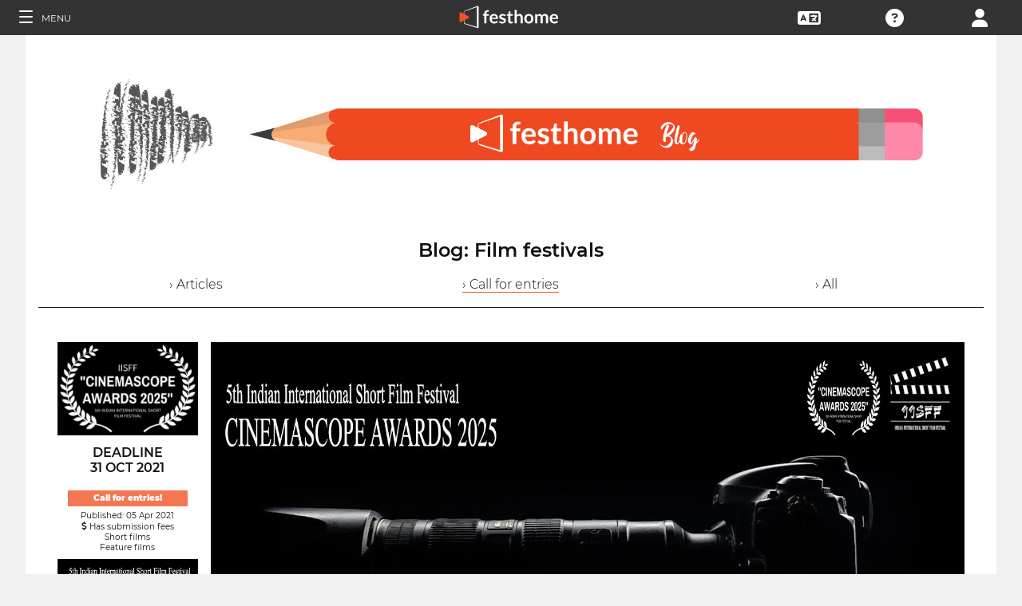

--- FILE ---
content_type: text/html; charset=UTF-8
request_url: https://filmmakers.festhome.com/en/blog/1/page:403
body_size: 20356
content:
<!DOCTYPE html>
<html xmlns="http://www.w3.org/1999/xhtml" lang="en">
<head>
<meta name="title" CONTENT="Film festivals: Blog - Festhome"/>
<meta name="author" CONTENT="Festhome" />
<meta name="description" CONTENT="Festivals list and information at a glance - Discover great films &amp; festivals, one click away.">
<meta name="keywords" CONTENT="films, film festival, submissions">
<meta name="revisit" CONTENT="1 day" />
<meta name="distribution" CONTENT="Global" />
<meta name="robots" CONTENT="index,follow" />
<meta http-equiv="Content-Type" content="text/html; charset=utf-8" />
<meta http-equiv="Cache-control" content="public">
<link rel="apple-touch-icon" href="https://festhome.com/favicon.png"/>
<link rel="icon" type="image/png" href="https://festhome.com/favicon.png" />
<meta name="viewport" content="width=device-width, initial-scale=1.0, viewport-fit=cover, minimum-scale=1.0, maximum-scale=1.0, user-scalable=no">


			<link rel="canonical" hreflang="en" href="https://festhome.com/en/blog/1" />
		<link rel="alternate" hreflang="x-default" href="https://festhome.com/blog/1"/>
		
	<link rel="alternate" hreflang="en" href="https://festhome.com/en/blog/1"/>	<link rel="alternate" hreflang="es" href="https://festhome.com/es/blog/1"/>	<link rel="alternate" hreflang="fr" href="https://festhome.com/fr/blog/1"/>	<link rel="alternate" hreflang="it" href="https://festhome.com/it/blog/1"/>	<link rel="alternate" hreflang="pt" href="https://festhome.com/pt/blog/1"/>	<link rel="alternate" hreflang="de" href="https://festhome.com/de/blog/1"/>	<link rel="alternate" hreflang="ko" href="https://festhome.com/ko/blog/1"/>	<link rel="alternate" hreflang="ja" href="https://festhome.com/ja/blog/1"/>	<link rel="alternate" hreflang="ru" href="https://festhome.com/ru/blog/1"/>	<link rel="alternate" hreflang="zh" href="https://filmmakers.endearu.com/zh/blog/1"/>

<title>Film festivals: Blog</title>



<!--<link rel="preconnect" href="https://kit-pro.fontawesome.com">-->
<!--<link rel="preconnect" href="https://stats.g.doubleclick.net">-->
<!--<link rel="preconnect" href="https://www.google-analytics.com">-->
<link rel="preconnect" href="https://www.googletagmanager.com" crossorigin>
<link rel="preconnect" href="https://widget.uservoice.com">

<style>
/*
.jwplayer:focus{outline:0}
.jw-tab-focus:focus{
	outline:#0b7ef4 solid 2px;
	outline: none;
	outline:#f15122 solid 0px;
}
.input_pay_class input[type=radio]:checked+label{border-color: #22c2f1;}
.input_pay_class label > img {height: 44px;}
#waivers_table { overflow: auto; }
*/
div.rating:before { color: #999 !important; }
.festhome-bg-medgrey-color { background-color: #999 !important;	}
.profile_circle {
position: relative;
display: inline-block;
height: 0;
border-radius: 50%;
-webkit-box-shadow: 0 @shadow-length 0 0 @shadow;
box-shadow: 0 @shadow-length 0 0 @shadow;
text-shadow: 0 @shadow-length 0 @shadow;
background: #fff;
color: #f15122;
font-size: 4em;
text-align: center;
line-height: 0;
background-size: cover; background-repeat: no-repeat; border: 1px solid #111; width: 42%; padding: 20% 0;
}
.input_button.dark-button {
	text-decoration: none;
	color: #22c2f1;
	background: rgba(33, 33, 33, 0.9);
	border: 1px solid #333;
}
.input_button.dark-button:hover {
	color: #fff;
	background:#222;
	border: 1px solid #22c2f1;
}
</style>
	
<script>
function analytics_script(){
  
  (function(i,s,o,g,r,a,m){i['GoogleAnalyticsObject']=r;i[r]=i[r]||function(){
  (i[r].q=i[r].q||[]).push(arguments)},i[r].l=1*new Date();a=s.createElement(o),
  m=s.getElementsByTagName(o)[0];a.async=1;a.src=g;m.parentNode.insertBefore(a,m)
  })(window,document,'script','//www.googletagmanager.com/gtag/js?id=G-T7NKZY3MN3','ga');
  
  window.dataLayer = window.dataLayer || [];
  function gtag(){dataLayer.push(arguments);}
  gtag('js', new Date());

  gtag('config', 'G-T7NKZY3MN3', { 'anonymize_ip': true });
/*
  (function(i,s,o,g,r,a,m){i['GoogleAnalyticsObject']=r;i[r]=i[r]||function(){
  (i[r].q=i[r].q||[]).push(arguments)},i[r].l=1*new Date();a=s.createElement(o),
  m=s.getElementsByTagName(o)[0];a.async=1;a.src=g;m.parentNode.insertBefore(a,m)
  })(window,document,'script','//www.google-analytics.com/analytics.js','ga');

  ga('create', 'G-T7NKZY3MN3', {
	  'storage': 'none',
	  'clientId': 'visitor-58b97259-e6ec-489e-b461-cc55af10c8fc'
	});
  ga('set', 'anonymizeIp', true);
  ga('send', 'pageview');
*/
}
</script>


<!-- Google Sign In -->
<meta name="google-signin-scope" content="profile email"/><meta name="google-signin-client_id" content="790093190230-a01d1bj6l6eknacsuvk26i9aeor7lb7j.apps.googleusercontent.com"/>


<!-- Blog OG -->



	<script id="ze-snippet" src="https://static.zdassets.com/ekr/snippet.js?key=0e0070de-302e-4078-84de-5d0dad53176e"> </script>
	<!--Start of Zendesk Chat Script-->
	<script type="text/javascript">
	function zopim_script(){ 
		window.zESettings = {
		 webWidget: {
		   authenticate: {
		     chat: {
		       jwtFn: function(callback) { 
		         fetch('/users/jwt_chat').then(function(res) {
		            res.text().then(function(jwt) {
		             callback(jwt);
		            });
		          });
		        }
		      } 
		    }
		  }
		};
	}
	
	function zopim_script_old(){
		//console.log('loaded zopim');
		window.$zopim||(function(d,s){var z=$zopim=function(c){z._.push(c)},$=z.s=
		d.createElement(s),e=d.getElementsByTagName(s)[0];z.set=function(o){z.set.
		_.push(o)};z._=[];z.set._=[];$.async=!0;$.setAttribute("charset","utf-8");
		$.src="https://static.zdassets.com/ekr/snippet.js?key=0e0070de-302e-4078-84de-5d0dad53176e";z.t=+new Date;$.
		type="text/javascript";e.parentNode.insertBefore($,e)})(document,"script");
		$zopim(function() {
			// Insert API calls below this line
			// e.g. $zopim.livechat.setLanguage('en');
			
			$zopim.livechat.bubble.hide();
			$zopim.livechat.button.setHideWhenOffline(true);
						// Insert API calls above this line
		});
	}
	</script>
	<!--End of Zendesk Chat Script-->


<script type="text/javascript">
function uservoice_script(){
	
	// Include the UserVoice JavaScript SDK (only needed once on a page)
	UserVoice=window.UserVoice||[];(function(){var uv=document.createElement('script');uv.type='text/javascript';uv.async=true;uv.src='//widget.uservoice.com/tb9T1temMc2SuUSs42nIA.js';var s=document.getElementsByTagName('script')[0];s.parentNode.insertBefore(uv,s)})();
	// Set colors
			UserVoice.push(['set', {
	  accent_color: '#f15122',
	  trigger_color: 'white',
	  trigger_background_color: '#f15122',
	  left: '5px',
	  height: '400px',
	  menu_enabled: false,
	  post_suggestion_enabled: false,
	  smartvote_enabled: false,
	  permalinks_enabled: false,
	  ticket_custom_fields: {
						//'vacation': '1',
		'type': 'FESTHOME'
	  },
	  	  strings: {
	  	contact_title: 'Send a message or call us',
	  		  	contact_message_placeholder: 'E-mail: Message us here' + '\n' + '\n' + 'Phone & WhatsApp ES: +34 683 158 619' + '\n' + 'Phone Only US: +1 (516) 858 4285' + '\n' + '\n' + '(Phone 12:00 to 18:00GMT - Now: 11:41)',
	  	//contact_message_placeholder: 'E-mail: Message us here' + '\n' + '\n' + 'Phone ES: +34 683 158 619' + '\n' + 'Phone US: +1 (516) 858 4285' + '\n' + 'Phone UK: +44(0)20 3286 4140﻿' + '\n' + '(Phone 12:00 to 18:00GMT - Now: 11:41)',
	  	//contact_message_placeholder: 'E-mail: Message us here' + '\n' + '\n' + 'Phone support is temporarily disabled due to COVID-19 situation',
	  		  	//contact_message_placeholder: 'Give feedback or ask for help!' + '\n' + '\n' + 'Support limited from 4th to 10th February due to our assistance to the Clermont-Ferrand and Berlin Film Markets',
	  	contact_skip_instant_answers_button: 'Skip and send message',
	  	contact_success_title: 'Message sent!',
	  	contact_success_body: 'We will get back to you soon!',
	  }
	  	}]);
	
	UserVoice.push(['identify', {
					}]);
}
</script>

<script type="text/javascript">    
    window.display_menu = 0;
    function DisplayMenu(){
    	$('#nav-icon1, #nav-icon2').toggleClass('open');
		if(window.display_menu == 0){
			$('.toggle-menu label').fadeOut( 300 );
			$('.main-nav').animate({'left': '0'}, 500, 'easeInOutCubic');
			
			$('.navbar_item').addClass('opened');
			
			$('#navbar_menu').animate({'border-right': '0px solid #222;'}, 300, 'easeInOutSine');
			$('#navbar_menu').addClass('display_none');
			window.display_menu = 1;
		} else {
			$('.toggle-menu label').fadeIn( 300 );
			$('.main-nav').animate({'left': '-83.3%'}, 500, 'easeInOutCubic');
			
			$('.navbar_item').removeClass('opened');
			
			$('#navbar_menu').removeClass('display_none');
			window.display_menu = 0;
		}
	}
</script>

</head>
<body>
	
	<!--
	    <p style="height:14px;background:#f15122;font-size:12px;text-align:center;font-weight:bold;margin: 0px;">We have had a hardware incident with the servers and are bringing back the services, sorry and thank you for your patience.</p>
        -->
    
	
	<noscript>
    	<p class="festhome-bg-color padding-half text-center">Your browser has JavaScript disabled. This website requires JavaScript to function properly. Please turn on JavaScript or get in touch with support</p>
	</noscript>
    <header class="header row">
	    <style>
:root {
  --h: 5rem;
  
  --g-red: #D04B36;
  --g-orange: #E36511;
  --g-yellow: #FFBA00;
  --g-green: #00B180;
  --g-blue: #147AAB;
  --g-indigo: #675997;
  
  --t-blue: #4FA5C2;
  --t-pink: #F587AC;
  --t-white: #F9FBFC;
  
  --b-pink: #C1357E;
  --b-purple: #675997;
  --b-blue: #0655A9;
  
  --p-magenta: #FA5E5B;
  --p-yellow: #FFBA00;
  --p-blue: #4FA5C2;
  
  --a-black: #000000;
  --a-grey: #A3A3A3;
  --a-white: #FFFFFF;
  --a-purple: #800080;
  
  --nb-black: #000000;
  --nb-yellow: #FFF433;
  --nb-white: #FFFFFF;
  --nb-purple: #9B59D0;
}
.event-pride-background {
	background-image: linear-gradient(var(--g-red) 0%, var(--g-red) 16.6666%, var(--g-orange) 16.6666%,var(--g-orange) 33.333%, var(--g-yellow) 33.333%, var(--g-yellow) 50%, var(--g-green) 50%, var(--g-green) 66.6666%, var(--g-blue) 66.6666%, var(--g-blue) 83.3333%, var(--g-indigo) 83.3333%, var(--g-indigo) 100%);
}
.event-xmas-background, .menu.event-xmas-background div:hover>ul {
	background-color: #B3000C !important;
}
.menu.event-xmas-background input {
	background-color: #fff !important;
	color: #B3000C !important;
}
.event-women-background, .menu.event-women-background div:hover>ul {
	background-color: #46296E !important;
}
</style>
	
<script>
	function SearchSite(){
		var value = $('#search_site_data').val();
		
		//$('#card-tags_'+relacion_id).val('...').addClass('festhome-bg-yellow-color');
		
		$.ajax({
		  type: "POST",
		  url: "/homes/search",
		  data: {"value": value},
		  dataType: "html",
		  cache: false
		})
		.done(function(response) {
			if(response){
				$('#search_site_results').removeClass('display_none');
				$('#search_site_results').html(response);
				$('#search_site_data').css('color', 'white');
			} else {
				$('#search_site_data').css('color', 'red');
				$('#search_site_results').addClass('display_none');
				//$('#search_site_results').html('Nothing Found...');
			}
		});
	}
</script>

<div class="menu row col-12   ">
    
	<div class="toggle-menu left col-1" onclick="DisplayMenu();" style="max-width: 16.6%; max-width: 10.6%;">
        <label><span id="nav-icon1"><span></span><span></span><span></span></span> <!--<i class="fad fa-holly-berry"></i>--> <span class="mobile_hide" style="font-size: 0.5em; vertical-align: middle; text-transform: uppercase;">&nbsp;Menu</span></label>
	</div>
	
	<div class="mobile_hide col-4"></div>
	<div class="mobile_hide col-2">
		<a href="https://festhome.com/"><img src="https://festhomedocs.com/img/logos/festhome_white.svg" style="max-width: 100%; height: 100%; padding:0px; margin: 0 auto;" alt=""/></a>
	</div>
	<div class="computer_hide col-2" style="max-width: 41.8%;">
		<a href="https://festhome.com/"><img src="https://festhomedocs.com/img/logos/festhome_white.svg" style="max-width: 100%; height: 100%; padding:0px; margin: 0 auto;" alt=""/></a>
	</div>
    	
		
    <div class="right col-1" style="max-width: 16.6%;">
		<a href="/login" title="Login"><i class="fa fa-user"></i></a>    </div>
    
		
        
	    <div class="right col-1 mobile_hide pointer" data-uv-trigger>
	    	<a title="Technical Support"><i class="fa fa-question-circle"></i></a>
	    </div>
    
    	
    <div class="right col-1 mobile_hide dropdown" style="max-width: 16.6%;">
		<a href="/english"><i class="fa fa-language"></i></a>		<ul style="min-width: 8%;">
	        <li><a href="/en/blog/1">English</a></li>
	        <li><a href="/es/blog/1">Español</a></li>
	        <li><a href="/fr/blog/1">Français</a></li>
	        <li><a href="/it/blog/1">Italiano</a></li>
	        <li><a href="/pt/blog/1">Português</a></li>
	        <li><a href="/de/blog/1">Deutsch</a></li>
	        <li><a href="/ru/blog/1">русский</a></li>
	        <li><a href="/ko/blog/1">한국어</a></li>
	        <li><a href="/ja/blog/1">日本語</a></li>
    	</ul>
    </div>
    
	    
</div>

<div id="search_site_results" class="menu-search-results display_none">
	
</div>

<!-- Filmmakers -->
	
		    	    		        </header>
    <div id="preWrap">
	
					<link rel="stylesheet" type="text/css" href="https://festhomedocs.com/css/jquery.fancybox3.min.css" defer="defer" async="async"/>						<link rel="stylesheet" type="text/css" href="https://festhomedocs.com/css/chosen_0.3.css" defer="defer" async="async"/>												<link rel="stylesheet" type="text/css" href="https://festhomedocs.com/css/fap-6.7.2/css/all.min.css" defer="defer" async="async"/>						<link rel="stylesheet" type="text/css" href="https://festhomedocs.com/css/jquery-ui.min.css" defer="defer" async="async"/><link rel="stylesheet" type="text/css" href="https://festhomedocs.com/css/jquery-ui-timepicker-addon.css" defer="defer" async="async"/>			<link rel="stylesheet" type="text/css" href="https://festhomedocs.com/css/fh_css_v5.4.22.min.css" defer="defer" async="async"/>					
	    
<div id="main-nav" class="main-nav row col-1" style="">
	
	<div class="navbar_item col-1" onclick="DisplayMenu();" style="text-align: center;">
		<span id="nav-icon2"><span></span><span></span><span></span></span> <!--<i style="cursor: pointer; float: none; font-weight: 100; font-size: 0.4em;" class="fa fa-times"></i>-->
	</div>
	
	<div class="navbar_air_separator col-1"></div>
	
		    <div class="navbar_item col-1">
	    	<a href="/login">Login</a>	    </div>
	    <div class="navbar_item col-1">
			<a href="/register">Register</a>	    </div>
		
	<div class="navbar_air_separator col-1"></div>
	<!--<div class="navbar_separator col-1"></div>-->
	
		
		
	<div class="navbar_air_separator col-1"></div>
	<div class="navbar_air_separator col-1"></div>
	
        	    	
	<div class="navbar_separator col-1" style="font-style: italic; text-align: center; font-size: 0.7em; border: none;">Go to...</div>
	
    <div class="navbar_item col-1">
		<a href="https://filmmakers.festhome.com"><b style="color: #f15122;">&bullet;</b> Filmmakers Area</a>    </div>
    
    <div class="navbar_item col-1">
		<a href="https://festivals.festhome.com">Festivals Area</a>    </div>
    
    <div class="navbar_item col-1">
		<a href="/industry_events">Industry Area</a>    </div>
    
        <div class="navbar_item col-1">
		<a href="https://tv.festhome.com">Festhome TV</a>    </div>
	<div class="navbar_item nav-dropdown col-1">
		<a>Language&nbsp;&nbsp;&#x25BE;</a>
		<ul>
	        <li><a href="/en/blog/1">English</a></li>
	        <li><a href="/es/blog/1">Español</a></li>
	        <li><a href="/fr/blog/1">Français</a></li>
	        <li><a href="/it/blog/1">Italiano</a></li>
	        <li><a href="/pt/blog/1">Português</a></li>
	        <li><a href="/de/blog/1">Deutsch</a></li>
	        <li><a href="/ru/blog/1">русский</a></li>
	        <li><a href="/ko/blog/1">한국어</a></li>
	        <li><a href="/ja/blog/1">日本語</a></li>
		</ul>
	</div>
        
</div>	    
	    <div id="wrap">
		    
		    		    		    	    
							<script type="text/javascript" src="https://festhomedocs.com/js/jquery-3.2.1.js"></script>				<script type="text/javascript" src="https://festhomedocs.com/js/chosen.jquery.min.js" defer="defer"></script>						
			<div id="content_wrapper">
	        	<div id="contenido">
	
	<script>
	    function ShareFB(festival_url){
		    window.open('https://www.facebook.com/sharer/sharer.php?u=https://festhome.com/festival/'+festival_url,'facebook-share-dialog',"width=626, height=436");
	    }
	    function ShareTW(festival_url,festival_name,hashtag){
		    var twtTitle = festival_name;
		    var twtUrl = 'https://festhome.com/festival/'+festival_url;
		    var twHastag = '';
		    if(hashtag){
			    twHastag = '&hashtags='+hashtag+'&related='+hashtag;
		    }
		    var twtLink = 'http://twitter.com/intent/tweet?text=' + encodeURIComponent(twtTitle) + '&url=' + encodeURIComponent(twtUrl) + '&via=festhome' + twHastag;
		    var width  = 575,
		        height = 400,
		        left   = ($(window).width()  - width)  / 2,
		        top    = ($(window).height() - height) / 2,
		        url    = twtLink,
		        opts   = 'status=1' +
		                 ',width='  + width  +
		                 ',height=' + height +
		                 ',top='    + top    +
		                 ',left='   + left;
		    
		    window.open(url, 'twitter', opts);
	    }
	    
	    function ShareBlogFB(noticia_url){
		    window.open('https://www.facebook.com/sharer/sharer.php?u=https://festhome.com/blog-article/'+noticia_url,'facebook-share-dialog',"width=626, height=436");
	    }
	    function ShareBlogTW(noticia_url,noticia_title){
		    var twtTitle = noticia_title;
		    var twtUrl = 'https://festhome.com/blog-article/'+noticia_url;
		    var twHastag = '';
		    var twtLink = 'http://twitter.com/intent/tweet?text=' + encodeURIComponent(twtTitle) + '&url=' + encodeURIComponent(twtUrl) + '&via=festhome' + twHastag;
		    var width  = 575,
		        height = 400,
		        left   = ($(window).width()  - width)  / 2,
		        top    = ($(window).height() - height) / 2,
		        url    = twtLink,
		        opts   = 'status=1' +
		                 ',width='  + width  +
		                 ',height=' + height +
		                 ',top='    + top    +
		                 ',left='   + left;
		    
		    window.open(url, 'twitter', opts);
	    }
	</script>
	
	<div class="col-12 padding festhome-bg-white-color">
		
		<div class="col-12">
			<img style="width: 100%;" src="https://festhomedocs.com/img/bbf/banner-blog5.jpg">
		</div>
		<br style="clear: both;"/>
		<br style="clear: both;"/>
		
		<div class="col-12 text-center">
			<h1 class="text-big text-bold">Blog:&nbsp;Film festivals</h1>
			<br>
			<div class="col-4 text-center">
				<a href="/blog/articles" class="text-thin ">&rsaquo;&nbsp;Articles</a>
			</div>
			<div class="col-4 text-center">
				<a href="/blog/call-for-entries" class="text-thin border-bottom-festhome thin-border-bottom">&rsaquo;&nbsp;Call for entries</a>
			</div>
			<div class="col-4 text-center">
				<a href="/blog/all" class="text-thin ">&rsaquo;&nbsp;All</a>
			</div>
		</div>
				<br style="clear: both;"/>
		<br style="clear: both;"/>
		
		<div class="col-12 border-top-black thin-border-top">&nbsp;</div>
		
				
			

	
	<div class="col-12 festhome-bg-white-color padding">
		<!--
		<div class="col-12 text-center">
			<h2 class="text-bigger text-bold festhome-black-color">5th Indian International Short Film Festival ’Cinemascope Awards 2025’</h2>
			<h3 class="col-12 text-small padding-half festhome-grey-color">Kolkata, India</h3>
		</div>
		-->
		
		<div class="col-2 ">
			<div class="col-12 padding-half">
				<img class="festival-edit-prom-banner" alt="Logo of 5th Indian International Short Film Festival ’Cinemascope Awards 2025’" data-src="https://festhomedocs.com/festivals/6504/logo-uncut-6504.jpg">
			</div>
			<div class="col-12 text-center">
				<h3 class="text-bold text-uppercase ">Deadline<br>31 Oct 2021</h3>
				<br style="clear: both;"/>
				<div class="text-smallest blog-tag fullwidth">
										<a href="/blog/1" class="white">Call for entries!</a>				</div>
				<span class="text-smallest">Published:&nbsp;05 Apr 2021</span>
			   				    <div class="text-smallest"><i class="fa fa-dollar-sign"></i>&nbsp;Has submission fees</div>
			   								    <div class="text-smallest">Short films</div>
												    <div class="text-smallest">Feature films</div>
							</div>
			<br style="clear: both;"/>
						<div class="col-12 padding-half">
				<img class="festival-edit-prom-banner" alt="Promotional card of 5th Indian International Short Film Festival ’Cinemascope Awards 2025’" data-src="https://festhomedocs.com/festivals/6504/promcard-6504.jpg">
			</div>
						
			<br style="clear: both;"/>
				
			<div class="col-12 padding-sides">
				<div class="col-12 padding-quarter">
					<a href="/blog-article/19796" class="input_button dashboard_mini active-button"><i class="fa fa-link festhome-color"></i>&nbsp;Link</a>				</div>
				<div class="col-12 padding-quarter">
					<a class="input_button festival-card-mini" onclick="ShareFB('indian-international-short-film-festival-cinemascope-awards');return false;" rel="nofollow" share_url="https://festhome.com/festival/indian-international-short-film-festival-cinemascope-awards" target="_blank">
					    <i class="fa fa-thumbs-up" style="color: #3b5998;"></i>&nbsp;Facebook&nbsp;
					</a>
				</div>
				<div class="col-12 padding-quarter">
					<a class="input_button festival-card-mini" onclick="ShareTW('indian-international-short-film-festival-cinemascope-awards','5th Indian International Short Film Festival ’Cinemascope Awards 2025’','cinemascope');return false;">
					    <i class="fab fa-twitter" style="color: #00aced;"></i>&nbsp;Tweet
					</a>
				</div>
			</div>
			
		</div>
		
		<div class="col-10 padding-half">
	
			<div class="col-12">
				<img class="festival-viewer-banner" alt="Banner 5th Indian International Short Film Festival ’Cinemascope Awards 2025’" data-src="https://festhomedocs.com/festivals/6504/banner_big-6504.jpg">
			</div>
			
			<div class="col-12 text-left padding-updown">
				<h2 class="text-bigger text-bold festhome-black-color">5th Indian International Short Film Festival ’Cinemascope Awards 2025’</h2>
				<h3 class="col-12 text-small padding-half festhome-grey-color">Kolkata, India</h3>
			</div>
			
			<div class="col-12 text-thin">
									<br>
					<p>Asha Ereal Media was founded in the year 2011 by a group of cultural enthusiasts, who make their hobbies available to a wider audience in Acting, Anchoring, Direction, photography and other cultural activities.<br />
<br />
We are now one of the leading film festival (CINEMASCOPE AWARDs) in the world. Our motto is to promote talented artists/Filmmakers around the globe through our festival. IISFF provides a platform for Young, Students &amp; Professional Filmmakers to show their talents within a very short time span and express their views &amp; Ideas to the wider audience all over the world as well as they can convey any social message to the society.<br />
<br />
INDIAN INTERNATIONAL SHORT FILM FESTIVAL(IISFF) "CINEMASCOPE" where the various Short Films, Documentaries, Animation Films from the country and the world will be screened and awarded. This year we also have various attractions. This time the number of CINEMASOPE AWARDS is higher than ever, which has given our film festival at the highest level.<br />
<br />
The presence of renowned public figures of various cultural aspects will add flavor to this festival.<br />
<br />
Submit Your Film Now for<br />
<br />
EXCLUSIVELY DISCOUNT ON Festhome -<br />
<br />
Now Special 50% discount on entry fees of any category<br />
Use Waiver code - CINEMASCOPE2025<br />
<br />
Standard Fees - $39.00 (50% discount for use waiver code)<br />
Student Fees - $31.00 (50% discount for use waiver code)<br />
<br />
We welcome all the dedicated people to join us in our festival and make this festival grand success years by years.<br />
<br />
Thank you,<br />
Team IISFF, CINEMASCOPE AWARDS<br />
Mail Id - cinemascopeawards@gmail.com / contact@iisff.co.in<br />
Mb No - +91 9748275141/+91 33 45005742</p>
								<br>
				<div class="col-12 padding text-smaller text-left">
					<!--<h3 class="col-2 text-bold text-uppercase">Call for entries!</h3>-->
										<h3 class="col-3 text-bold text-uppercase ">International Festival</h3>					<h3 class="col-3 text-bold text-uppercase ">Short film festival</h3>					<h3 class="col-3 text-bold text-uppercase ">Feature film festival</h3>				</div>
				<br>
				<div class="col-12 text-small">
											<span class="text-small padding-sides"><i class="fa fa-film"></i>&nbsp;Fiction</span>
																<span class="text-small padding-sides"><i class="fa fa-eye"></i>&nbsp;Documentary</span>
																<span class="text-small padding-sides"><i class="fa fa-user"></i>&nbsp;Animation</span>
																<span class="text-small padding-sides"><i class="fa fa-rocket"></i>&nbsp;Fantastic</span>
																<span class="text-small padding-sides"><i class="fa fa-tint"></i>&nbsp;Terror</span>
																<span class="text-small padding-sides"><i class="fa fa-question"></i>&nbsp;Other</span>
																<span class="text-small padding-sides"><i class="fa fa-flask"></i>&nbsp;Experimental</span>
														</div>
			</div>
			
			<br style="clear: both;"/>
			<br style="clear: both;"/>
			
			<!--
			<div class="col-12">
								<div class="col-12">
										<div class="col-3 padding-half">
						<img class="festival-edit-prom-banner" alt="Photo of 5th Indian International Short Film Festival ’Cinemascope Awards 2025’" data-src="https://festhomedocs.com/festivals/6504/foto1_small-6504.jpg">
					</div>
															<div class="col-3 padding-half">
						<img class="festival-edit-prom-banner" alt="Photo of 5th Indian International Short Film Festival ’Cinemascope Awards 2025’" data-src="https://festhomedocs.com/festivals/6504/foto2_small-6504.jpg">
					</div>
															<div class="col-3 padding-half">
						<img class="festival-edit-prom-banner" alt="Photo of 5th Indian International Short Film Festival ’Cinemascope Awards 2025’" data-src="https://festhomedocs.com/festivals/6504/foto3_small-6504.jpg">
					</div>
															<div class="col-3 padding-half">
						<img class="festival-edit-prom-banner" alt="Photo of 5th Indian International Short Film Festival ’Cinemascope Awards 2025’" data-src="https://festhomedocs.com/festivals/6504/foto4_small-6504.jpg">
					</div>
									</div>
				<br style="clear: both;"/>
				<br style="clear: both;"/>
			</div>
			-->
			
			<div class="col-12 padding-updown">
				<div class="col-2 padding-sides">
					<a href="/festival/indian-international-short-film-festival-cinemascope-awards" class="input_button dashboard_mini active-button"><i class="fa fa-link festhome-color"></i>&nbsp;Festival</a>				</div>
				<div class="col-2 padding-sides">
					<a href="http://www.iisff.co.in" class="input_button dashboard_mini active-button" target="_blank"><i class="fa fa-external-link festhome-color"></i>&nbsp;Website</a>				</div>
								<div class="col-2 padding-sides">
					<a href="https://facebook.com/cinemascope" class="input_button dashboard_mini active-button" target="_blank"><i class="fab fa-facebook-f festhome-color"></i>&nbsp;Facebook</a>				</div>
												<div class="col-2 padding-sides">
					<a href="https://twitter.com/cinemascope" class="input_button dashboard_mini active-button" target="_blank"><i class="fab fa-twitter festhome-color"></i>&nbsp;Twitter</a>				</div>
												<div class="col-2 padding-sides">
					<a href="https://instagram.com/cinemascope" class="input_button dashboard_mini active-button" target="_blank"><i class="fab fa-instagram festhome-color"></i>&nbsp;Instagram</a>				</div>
							</div>
			
			<br style="clear: both;"/>
			
			<!--
			<div class="col-2 padding-sides">
				<a href="/blog-article/19796" class="input_button dashboard_mini active-button"><i class="fa fa-link festhome-color"></i>&nbsp;Link</a>			</div>
			
			<div class="col-2">&nbsp;</div>
			<div class="col-8">
				<div class="col-4 festival-viewer-box-title">Share on Social Networks</div>
				<div class="col-4 padding-sides-half">
					<a class="input_button festival-card-mini" onclick="ShareFB('indian-international-short-film-festival-cinemascope-awards');return false;" rel="nofollow" share_url="https://festhome.com/festival/indian-international-short-film-festival-cinemascope-awards" target="_blank">
					    <i class="fa fa-thumbs-up" style="color: #3b5998;"></i>&nbsp;Facebook&nbsp;
					</a>
				</div>
				<div class="col-4 padding-sides-half">
					<a class="input_button festival-card-mini" onclick="ShareTW('indian-international-short-film-festival-cinemascope-awards','5th Indian International Short Film Festival ’Cinemascope Awards 2025’','cinemascope');return false;">
					    <i class="fab fa-twitter" style="color: #00aced;"></i>&nbsp;Tweet
					</a>
				</div>
			</div>
			-->
			
		</div>
	</div>
	
				
			<div class="col-12 border-top-grey">&nbsp;</div>
			
				
			

	
	<div class="col-12 festhome-bg-white-color padding">
		<!--
		<div class="col-12 text-center">
			<h2 class="text-bigger text-bold festhome-black-color">Golden Sneakers International Hip Hop Film Festival 2022</h2>
			<h3 class="col-12 text-small padding-half festhome-grey-color">Hamburg, Germany</h3>
		</div>
		-->
		
		<div class="col-2 ">
			<div class="col-12 padding-half">
				<img class="festival-edit-prom-banner" alt="Logo of Golden Sneakers International Hip Hop Film Festival 2022" data-src="https://festhomedocs.com/festivals/5730/logo-uncut-5730.jpg">
			</div>
			<div class="col-12 text-center">
				<h3 class="text-bold text-uppercase ">Deadline<br>30 Apr 2021</h3>
				<br style="clear: both;"/>
				<div class="text-smallest blog-tag fullwidth">
										<a href="/blog/1" class="white">Call for entries!</a>				</div>
				<span class="text-smallest">Published:&nbsp;04 Apr 2021</span>
			   				    <div class="text-smallest"><i class="fa fa-dollar-sign"></i>&nbsp;Has submission fees</div>
			   								    <div class="text-smallest">Short films</div>
												    <div class="text-smallest">Feature films</div>
							</div>
			<br style="clear: both;"/>
						
			<br style="clear: both;"/>
				
			<div class="col-12 padding-sides">
				<div class="col-12 padding-quarter">
					<a href="/blog-article/19789" class="input_button dashboard_mini active-button"><i class="fa fa-link festhome-color"></i>&nbsp;Link</a>				</div>
				<div class="col-12 padding-quarter">
					<a class="input_button festival-card-mini" onclick="ShareFB('golden-sneakers-international-online-hip-hop-film-festival-hamburg');return false;" rel="nofollow" share_url="https://festhome.com/festival/golden-sneakers-international-online-hip-hop-film-festival-hamburg" target="_blank">
					    <i class="fa fa-thumbs-up" style="color: #3b5998;"></i>&nbsp;Facebook&nbsp;
					</a>
				</div>
				<div class="col-12 padding-quarter">
					<a class="input_button festival-card-mini" onclick="ShareTW('golden-sneakers-international-online-hip-hop-film-festival-hamburg','Golden Sneakers International Hip Hop Film Festival 2022','spohrhiphop');return false;">
					    <i class="fab fa-twitter" style="color: #00aced;"></i>&nbsp;Tweet
					</a>
				</div>
			</div>
			
		</div>
		
		<div class="col-10 padding-half">
	
			<div class="col-12">
				<img class="festival-viewer-banner" alt="Banner Golden Sneakers International Hip Hop Film Festival 2022" data-src="https://festhomedocs.com/festivals/5730/banner_big-5730.jpg">
			</div>
			
			<div class="col-12 text-left padding-updown">
				<h2 class="text-bigger text-bold festhome-black-color">Golden Sneakers International Hip Hop Film Festival 2022</h2>
				<h3 class="col-12 text-small padding-half festhome-grey-color">Hamburg, Germany</h3>
			</div>
			
			<div class="col-12 text-thin">
									<br>
					<p>ONE WORLD - HIP HOP AGAINST HATE RACISM & SEXISM<br />
5. GOLDEN SNEAKERS INTERNATIONAL HIP HOP FILM FESTIVAL 2022<br />
<br />
International Guests, Classic Hip Hop Films,<br />
Awards in 11 Categories.<br />
<br />
June 30 th.- July 2nd 2022.</p>
								<br>
				<div class="col-12 padding text-smaller text-left">
					<!--<h3 class="col-2 text-bold text-uppercase">Call for entries!</h3>-->
										<h3 class="col-3 text-bold text-uppercase ">International Festival</h3>					<h3 class="col-3 text-bold text-uppercase ">Short film festival</h3>					<h3 class="col-3 text-bold text-uppercase ">Feature film festival</h3>				</div>
				<br>
				<div class="col-12 text-small">
											<span class="text-small padding-sides"><i class="fa fa-film"></i>&nbsp;Fiction</span>
																<span class="text-small padding-sides"><i class="fa fa-eye"></i>&nbsp;Documentary</span>
																<span class="text-small padding-sides"><i class="fa fa-user"></i>&nbsp;Animation</span>
																<span class="text-small padding-sides"><i class="fa fa-rocket"></i>&nbsp;Fantastic</span>
																<span class="text-small padding-sides"><i class="fa fa-tint"></i>&nbsp;Terror</span>
																<span class="text-small padding-sides"><i class="fa fa-question"></i>&nbsp;Other</span>
																<span class="text-small padding-sides"><i class="fa fa-flask"></i>&nbsp;Experimental</span>
																<span class="text-small padding-sides"><i class="fa fa-music"></i>&nbsp;Music Video</span>
									</div>
			</div>
			
			<br style="clear: both;"/>
			<br style="clear: both;"/>
			
			<!--
			<div class="col-12">
								<div class="col-12">
										<div class="col-3 padding-half">
						<img class="festival-edit-prom-banner" alt="Photo of Golden Sneakers International Hip Hop Film Festival 2022" data-src="https://festhomedocs.com/festivals/5730/foto1_small-5730.jpg">
					</div>
															<div class="col-3 padding-half">
						<img class="festival-edit-prom-banner" alt="Photo of Golden Sneakers International Hip Hop Film Festival 2022" data-src="https://festhomedocs.com/festivals/5730/foto2_small-5730.jpg">
					</div>
															<div class="col-3 padding-half">
						<img class="festival-edit-prom-banner" alt="Photo of Golden Sneakers International Hip Hop Film Festival 2022" data-src="https://festhomedocs.com/festivals/5730/foto3_small-5730.jpg">
					</div>
															<div class="col-3 padding-half">
						<img class="festival-edit-prom-banner" alt="Photo of Golden Sneakers International Hip Hop Film Festival 2022" data-src="https://festhomedocs.com/festivals/5730/foto4_small-5730.jpg">
					</div>
									</div>
				<br style="clear: both;"/>
				<br style="clear: both;"/>
			</div>
			-->
			
			<div class="col-12 padding-updown">
				<div class="col-2 padding-sides">
					<a href="/festival/golden-sneakers-international-online-hip-hop-film-festival-hamburg" class="input_button dashboard_mini active-button"><i class="fa fa-link festhome-color"></i>&nbsp;Festival</a>				</div>
				<div class="col-2 padding-sides">
					<a href="https://www.goldensneakers.com/" class="input_button dashboard_mini active-button" target="_blank"><i class="fa fa-external-link festhome-color"></i>&nbsp;Website</a>				</div>
								<div class="col-2 padding-sides">
					<a href="https://facebook.com/goldensneakers" class="input_button dashboard_mini active-button" target="_blank"><i class="fab fa-facebook-f festhome-color"></i>&nbsp;Facebook</a>				</div>
												<div class="col-2 padding-sides">
					<a href="https://twitter.com/spohrhiphop" class="input_button dashboard_mini active-button" target="_blank"><i class="fab fa-twitter festhome-color"></i>&nbsp;Twitter</a>				</div>
												<div class="col-2 padding-sides">
					<a href="https://instagram.com/goldensneakers_official" class="input_button dashboard_mini active-button" target="_blank"><i class="fab fa-instagram festhome-color"></i>&nbsp;Instagram</a>				</div>
							</div>
			
			<br style="clear: both;"/>
			
			<!--
			<div class="col-2 padding-sides">
				<a href="/blog-article/19789" class="input_button dashboard_mini active-button"><i class="fa fa-link festhome-color"></i>&nbsp;Link</a>			</div>
			
			<div class="col-2">&nbsp;</div>
			<div class="col-8">
				<div class="col-4 festival-viewer-box-title">Share on Social Networks</div>
				<div class="col-4 padding-sides-half">
					<a class="input_button festival-card-mini" onclick="ShareFB('golden-sneakers-international-online-hip-hop-film-festival-hamburg');return false;" rel="nofollow" share_url="https://festhome.com/festival/golden-sneakers-international-online-hip-hop-film-festival-hamburg" target="_blank">
					    <i class="fa fa-thumbs-up" style="color: #3b5998;"></i>&nbsp;Facebook&nbsp;
					</a>
				</div>
				<div class="col-4 padding-sides-half">
					<a class="input_button festival-card-mini" onclick="ShareTW('golden-sneakers-international-online-hip-hop-film-festival-hamburg','Golden Sneakers International Hip Hop Film Festival 2022','spohrhiphop');return false;">
					    <i class="fab fa-twitter" style="color: #00aced;"></i>&nbsp;Tweet
					</a>
				</div>
			</div>
			-->
			
		</div>
	</div>
	
				
			<div class="col-12 border-top-grey">&nbsp;</div>
			
				
			

	
	<div class="col-12 festhome-bg-white-color padding">
		<!--
		<div class="col-12 text-center">
			<h2 class="text-bigger text-bold festhome-black-color">Festival de Málaga</h2>
			<h3 class="col-12 text-small padding-half festhome-grey-color">Málaga, Spain</h3>
		</div>
		-->
		
		<div class="col-2 ">
			<div class="col-12 padding-half">
				<img class="festival-edit-prom-banner" alt="Logo of Festival de Málaga" data-src="https://festhomedocs.com/festivals/1501/logo-uncut-1501.jpg">
			</div>
			<div class="col-12 text-center">
				<h3 class="text-bold text-uppercase ">Deadline<br>15 Apr 2021</h3>
				<br style="clear: both;"/>
				<div class="text-smallest blog-tag fullwidth">
										<a href="/blog/1" class="white">Call for entries!</a>				</div>
				<span class="text-smallest">Published:&nbsp;03 Apr 2021</span>
			   				    <div class="text-smallest"><i class="fa fa-dollar-sign"></i>&nbsp;Does NOT have submission fees</div>
			   								    <div class="text-smallest">Short films</div>
												    <div class="text-smallest">Feature films</div>
							</div>
			<br style="clear: both;"/>
						<div class="col-12 padding-half">
				<img class="festival-edit-prom-banner" alt="Promotional card of Festival de Málaga" data-src="https://festhomedocs.com/festivals/1501/promcard-1501.jpg">
			</div>
						
			<br style="clear: both;"/>
				
			<div class="col-12 padding-sides">
				<div class="col-12 padding-quarter">
					<a href="/blog-article/19788" class="input_button dashboard_mini active-button"><i class="fa fa-link festhome-color"></i>&nbsp;Link</a>				</div>
				<div class="col-12 padding-quarter">
					<a class="input_button festival-card-mini" onclick="ShareFB('festival-de-malaga-cine-en-espanol');return false;" rel="nofollow" share_url="https://festhome.com/festival/festival-de-malaga-cine-en-espanol" target="_blank">
					    <i class="fa fa-thumbs-up" style="color: #3b5998;"></i>&nbsp;Facebook&nbsp;
					</a>
				</div>
				<div class="col-12 padding-quarter">
					<a class="input_button festival-card-mini" onclick="ShareTW('festival-de-malaga-cine-en-espanol','Festival de Málaga','festivalmalaga');return false;">
					    <i class="fab fa-twitter" style="color: #00aced;"></i>&nbsp;Tweet
					</a>
				</div>
			</div>
			
		</div>
		
		<div class="col-10 padding-half">
	
			<div class="col-12">
				<img class="festival-viewer-banner" alt="Banner Festival de Málaga" data-src="https://festhomedocs.com/festivals/1501/banner_big-1501.jpg">
			</div>
			
			<div class="col-12 text-left padding-updown">
				<h2 class="text-bigger text-bold festhome-black-color">Festival de Málaga</h2>
				<h3 class="col-12 text-small padding-half festhome-grey-color">Málaga, Spain</h3>
			</div>
			
			<div class="col-12 text-thin">
									<br>
					<p>1. OBJECTIVES<br />
<br />
The objectives of Festival de Malaga are to disseminate and promote Spanish films and their general cultural sphere. In this sense, the Festival is also a platform for Latin American film productions.  Its functions include hosting an event for the different professional sectors of films in Spanish (construed as films produced in Spain and all of Latin America, including Brazil) to boost their development and promote international sales. <br />
<br />
Festival de Málaga is recognized by the International Federation of Film Producers' Associations (FIAPF) (www.fiapf.org).<br />
<br />
In compliance with these objectives, the 29th Edition of Festival de Málaga will be held from 6th to 15 th March 2026.<br />
</p>
								<br>
				<div class="col-12 padding text-smaller text-left">
					<!--<h3 class="col-2 text-bold text-uppercase">Call for entries!</h3>-->
					<h3 class="col-2 text-bold text-uppercase "> GOYA!</h3>					<h3 class="col-3 text-bold text-uppercase ">International Festival</h3>					<h3 class="col-3 text-bold text-uppercase ">Short film festival</h3>					<h3 class="col-3 text-bold text-uppercase ">Feature film festival</h3>				</div>
				<br>
				<div class="col-12 text-small">
											<span class="text-small padding-sides"><i class="fa fa-film"></i>&nbsp;Fiction</span>
																<span class="text-small padding-sides"><i class="fa fa-eye"></i>&nbsp;Documentary</span>
																<span class="text-small padding-sides"><i class="fa fa-user"></i>&nbsp;Animation</span>
																																		</div>
			</div>
			
			<br style="clear: both;"/>
			<br style="clear: both;"/>
			
			<!--
			<div class="col-12">
								<div class="col-12">
										<div class="col-3 padding-half">
						<img class="festival-edit-prom-banner" alt="Photo of Festival de Málaga" data-src="https://festhomedocs.com/festivals/1501/foto1_small-1501.jpg">
					</div>
															<div class="col-3 padding-half">
						<img class="festival-edit-prom-banner" alt="Photo of Festival de Málaga" data-src="https://festhomedocs.com/festivals/1501/foto2_small-1501.jpg">
					</div>
															<div class="col-3 padding-half">
						<img class="festival-edit-prom-banner" alt="Photo of Festival de Málaga" data-src="https://festhomedocs.com/festivals/1501/foto3_small-1501.jpg">
					</div>
															<div class="col-3 padding-half">
						<img class="festival-edit-prom-banner" alt="Photo of Festival de Málaga" data-src="https://festhomedocs.com/festivals/1501/foto4_small-1501.jpg">
					</div>
									</div>
				<br style="clear: both;"/>
				<br style="clear: both;"/>
			</div>
			-->
			
			<div class="col-12 padding-updown">
				<div class="col-2 padding-sides">
					<a href="/festival/festival-de-malaga-cine-en-espanol" class="input_button dashboard_mini active-button"><i class="fa fa-link festhome-color"></i>&nbsp;Festival</a>				</div>
				<div class="col-2 padding-sides">
					<a href="https://festivaldemalaga.com/" class="input_button dashboard_mini active-button" target="_blank"><i class="fa fa-external-link festhome-color"></i>&nbsp;Website</a>				</div>
								<div class="col-2 padding-sides">
					<a href="https://facebook.com/FestivalMalaga" class="input_button dashboard_mini active-button" target="_blank"><i class="fab fa-facebook-f festhome-color"></i>&nbsp;Facebook</a>				</div>
												<div class="col-2 padding-sides">
					<a href="https://twitter.com/festivalmalaga" class="input_button dashboard_mini active-button" target="_blank"><i class="fab fa-twitter festhome-color"></i>&nbsp;Twitter</a>				</div>
												<div class="col-2 padding-sides">
					<a href="https://instagram.com/festivalmalaga" class="input_button dashboard_mini active-button" target="_blank"><i class="fab fa-instagram festhome-color"></i>&nbsp;Instagram</a>				</div>
							</div>
			
			<br style="clear: both;"/>
			
			<!--
			<div class="col-2 padding-sides">
				<a href="/blog-article/19788" class="input_button dashboard_mini active-button"><i class="fa fa-link festhome-color"></i>&nbsp;Link</a>			</div>
			
			<div class="col-2">&nbsp;</div>
			<div class="col-8">
				<div class="col-4 festival-viewer-box-title">Share on Social Networks</div>
				<div class="col-4 padding-sides-half">
					<a class="input_button festival-card-mini" onclick="ShareFB('festival-de-malaga-cine-en-espanol');return false;" rel="nofollow" share_url="https://festhome.com/festival/festival-de-malaga-cine-en-espanol" target="_blank">
					    <i class="fa fa-thumbs-up" style="color: #3b5998;"></i>&nbsp;Facebook&nbsp;
					</a>
				</div>
				<div class="col-4 padding-sides-half">
					<a class="input_button festival-card-mini" onclick="ShareTW('festival-de-malaga-cine-en-espanol','Festival de Málaga','festivalmalaga');return false;">
					    <i class="fab fa-twitter" style="color: #00aced;"></i>&nbsp;Tweet
					</a>
				</div>
			</div>
			-->
			
		</div>
	</div>
	
				
			<div class="col-12 border-top-grey">&nbsp;</div>
			
				
			

	
	<div class="col-12 festhome-bg-white-color padding">
		<!--
		<div class="col-12 text-center">
			<h2 class="text-bigger text-bold festhome-black-color">Guangzhou International Documentary Film Festival, China (GZDOC)</h2>
			<h3 class="col-12 text-small padding-half festhome-grey-color">Guangzhou, China</h3>
		</div>
		-->
		
		<div class="col-2 ">
			<div class="col-12 padding-half">
				<img class="festival-edit-prom-banner" alt="Logo of Guangzhou International Documentary Film Festival, China (GZDOC)" data-src="https://festhomedocs.com/festivals/2050/logo-uncut-2050.jpg">
			</div>
			<div class="col-12 text-center">
				<h3 class="text-bold text-uppercase ">Deadline<br>20 Sep 2021</h3>
				<br style="clear: both;"/>
				<div class="text-smallest blog-tag fullwidth">
										<a href="/blog/1" class="white">Call for entries!</a>				</div>
				<span class="text-smallest">Published:&nbsp;03 Apr 2021</span>
			   				    <div class="text-smallest"><i class="fa fa-dollar-sign"></i>&nbsp;Has submission fees</div>
			   								    <div class="text-smallest">Short films</div>
												    <div class="text-smallest">Feature films</div>
							</div>
			<br style="clear: both;"/>
						<div class="col-12 padding-half">
				<img class="festival-edit-prom-banner" alt="Promotional card of Guangzhou International Documentary Film Festival, China (GZDOC)" data-src="https://festhomedocs.com/festivals/2050/promcard-2050.jpg">
			</div>
						
			<br style="clear: both;"/>
				
			<div class="col-12 padding-sides">
				<div class="col-12 padding-quarter">
					<a href="/blog-article/19780" class="input_button dashboard_mini active-button"><i class="fa fa-link festhome-color"></i>&nbsp;Link</a>				</div>
				<div class="col-12 padding-quarter">
					<a class="input_button festival-card-mini" onclick="ShareFB('guangzhou-international-documentary-film-festival-china');return false;" rel="nofollow" share_url="https://festhome.com/festival/guangzhou-international-documentary-film-festival-china" target="_blank">
					    <i class="fa fa-thumbs-up" style="color: #3b5998;"></i>&nbsp;Facebook&nbsp;
					</a>
				</div>
				<div class="col-12 padding-quarter">
					<a class="input_button festival-card-mini" onclick="ShareTW('guangzhou-international-documentary-film-festival-china','Guangzhou International Documentary Film Festival, China (GZDOC)','gzdocchina');return false;">
					    <i class="fab fa-twitter" style="color: #00aced;"></i>&nbsp;Tweet
					</a>
				</div>
			</div>
			
		</div>
		
		<div class="col-10 padding-half">
	
			<div class="col-12">
				<img class="festival-viewer-banner" alt="Banner Guangzhou International Documentary Film Festival, China (GZDOC)" data-src="https://festhomedocs.com/festivals/2050/banner_big-2050.jpg">
			</div>
			
			<div class="col-12 text-left padding-updown">
				<h2 class="text-bigger text-bold festhome-black-color">Guangzhou International Documentary Film Festival, China (GZDOC)</h2>
				<h3 class="col-12 text-small padding-half festhome-grey-color">Guangzhou, China</h3>
			</div>
			
			<div class="col-12 text-thin">
									<br>
					<p>Official Website: <br />
https://www.gzdoc.cn/en/index.aspx<br />
<br />
Official Email Address: <br />
film@gzdoc.cn / screen@gzdoc.cn / project@gzdoc.cn / docshop@gzdoc.cn<br />
<br />
[Important] <br />
1.All emails should be regarded as official only when they are sent from the official email addresses listed above. Please do not make a promotion of selection if you only get an email from Festhome without any confirmation from our official email address.<br />
2.We will only notify selected films by film@gzdoc.cn. If you haven't been notified by email by the end of November, it means your film has not been selected.<br />
<br />
Introduction of GZDOC Four Main Sessions:<br />
GZDOC is the only state-level professional platform with documentary financing and trading functions and has become the pioneer in China's documentary industry, showcasing national industrial policies and international development trends. Dedicated to the documentary festival for two decades, GZDOC has turned into a comprehensive cultural event integrating competition, screening, pitching, training, forums, and market.<br />
<br />
①Golden Kapok Award Competition<br />
The Competition section is dedicated to honor outstanding documentaries that can promote the exchange of various cultures, communicate universal emotions and values through excellent filmmaking techniques and high-level production. This section does not contain any public screenings. If the production team has the intent to do so, please also register for the screening section.<br />
<br />
②Golden Kapok Screening<br />
This is the non-competitive screening section that aims at presenting a variety of  documentary films to the public, showing the audience the latest films with brilliant story-telling skills, authentic expressions, or experimental narratives.<br />
<br />
③GZDOC PITCHING SECTION<br />
GZDOC recruits work-in-progress projects for and from global market.<br />
The 21st edition will invite Chinese and international buyers, broadcasters and key players from the industry as the decision makers, in the aims of developing the pre-sale, co-production and commission of documentary projects.<br />
<br />
④GZDOC DOCSHOP<br />
The DOCSHOP is a year-round marketplace for filmmakers, distributors, buyers and commissioners, etc. It contains three kinds of copyright cooperation modes:<br />
<br />
1) On-demand Screening System<br />
The DOCSHOP will set aside a screening area at the GZDOC venue. Participants will watch the films submitted to DOCSHOP through the on-demand screening system. Screening reports will then be generated, recording the viewers' purchasing interests. GZDOC staff will process these requests after the festival.<br />
If necessary, the DOCSHOP will also set up an online on-demand screening system on official website(www.gzdoc.cn). The online on-demand system will be only available for registered guest, and only release film trailers.<br />
<br />
2) Daily Operation<br />
The GZDOC DOCSHOP will keep recommending films to various platforms in a bid to facilitate trades throughout the year.<br />
<br />
3) Industry Screenings<br />
Industry Screenings are film screenings at the GZDOC venue for registered delegates and industry professionals. On the spot publicity could be arranged, in a bid to promote the films.</p>
								<br>
				<div class="col-12 padding text-smaller text-left">
					<!--<h3 class="col-2 text-bold text-uppercase">Call for entries!</h3>-->
					<h3 class="col-2 text-bold text-uppercase "> HIGHLIGHTED!</h3>					<h3 class="col-3 text-bold text-uppercase ">International Festival</h3>					<h3 class="col-3 text-bold text-uppercase ">Short film festival</h3>					<h3 class="col-3 text-bold text-uppercase ">Feature film festival</h3>				</div>
				<br>
				<div class="col-12 text-small">
																<span class="text-small padding-sides"><i class="fa fa-eye"></i>&nbsp;Documentary</span>
																																							</div>
			</div>
			
			<br style="clear: both;"/>
			<br style="clear: both;"/>
			
			<!--
			<div class="col-12">
								<div class="col-12">
										<div class="col-3 padding-half">
						<img class="festival-edit-prom-banner" alt="Photo of Guangzhou International Documentary Film Festival, China (GZDOC)" data-src="https://festhomedocs.com/festivals/2050/foto1_small-2050.jpg">
					</div>
															<div class="col-3 padding-half">
						<img class="festival-edit-prom-banner" alt="Photo of Guangzhou International Documentary Film Festival, China (GZDOC)" data-src="https://festhomedocs.com/festivals/2050/foto2_small-2050.jpg">
					</div>
															<div class="col-3 padding-half">
						<img class="festival-edit-prom-banner" alt="Photo of Guangzhou International Documentary Film Festival, China (GZDOC)" data-src="https://festhomedocs.com/festivals/2050/foto3_small-2050.jpg">
					</div>
															<div class="col-3 padding-half">
						<img class="festival-edit-prom-banner" alt="Photo of Guangzhou International Documentary Film Festival, China (GZDOC)" data-src="https://festhomedocs.com/festivals/2050/foto4_small-2050.jpg">
					</div>
									</div>
				<br style="clear: both;"/>
				<br style="clear: both;"/>
			</div>
			-->
			
			<div class="col-12 padding-updown">
				<div class="col-2 padding-sides">
					<a href="/festival/guangzhou-international-documentary-film-festival-china" class="input_button dashboard_mini active-button"><i class="fa fa-link festhome-color"></i>&nbsp;Festival</a>				</div>
				<div class="col-2 padding-sides">
					<a href="https://www.gzdoc.cn/en/index.aspx" class="input_button dashboard_mini active-button" target="_blank"><i class="fa fa-external-link festhome-color"></i>&nbsp;Website</a>				</div>
								<div class="col-2 padding-sides">
					<a href="https://facebook.com/gzdoc" class="input_button dashboard_mini active-button" target="_blank"><i class="fab fa-facebook-f festhome-color"></i>&nbsp;Facebook</a>				</div>
												<div class="col-2 padding-sides">
					<a href="https://twitter.com/gzdocchina" class="input_button dashboard_mini active-button" target="_blank"><i class="fab fa-twitter festhome-color"></i>&nbsp;Twitter</a>				</div>
												<div class="col-2 padding-sides">
					<a href="https://instagram.com/gzdocfes" class="input_button dashboard_mini active-button" target="_blank"><i class="fab fa-instagram festhome-color"></i>&nbsp;Instagram</a>				</div>
							</div>
			
			<br style="clear: both;"/>
			
			<!--
			<div class="col-2 padding-sides">
				<a href="/blog-article/19780" class="input_button dashboard_mini active-button"><i class="fa fa-link festhome-color"></i>&nbsp;Link</a>			</div>
			
			<div class="col-2">&nbsp;</div>
			<div class="col-8">
				<div class="col-4 festival-viewer-box-title">Share on Social Networks</div>
				<div class="col-4 padding-sides-half">
					<a class="input_button festival-card-mini" onclick="ShareFB('guangzhou-international-documentary-film-festival-china');return false;" rel="nofollow" share_url="https://festhome.com/festival/guangzhou-international-documentary-film-festival-china" target="_blank">
					    <i class="fa fa-thumbs-up" style="color: #3b5998;"></i>&nbsp;Facebook&nbsp;
					</a>
				</div>
				<div class="col-4 padding-sides-half">
					<a class="input_button festival-card-mini" onclick="ShareTW('guangzhou-international-documentary-film-festival-china','Guangzhou International Documentary Film Festival, China (GZDOC)','gzdocchina');return false;">
					    <i class="fab fa-twitter" style="color: #00aced;"></i>&nbsp;Tweet
					</a>
				</div>
			</div>
			-->
			
		</div>
	</div>
	
				
			<div class="col-12 border-top-grey">&nbsp;</div>
			
				
			

	
	<div class="col-12 festhome-bg-white-color padding">
		<!--
		<div class="col-12 text-center">
			<h2 class="text-bigger text-bold festhome-black-color">Minutes of Terror 2023, Sustefest</h2>
			<h3 class="col-12 text-small padding-half festhome-grey-color">Valle de Santiago, Mexico</h3>
		</div>
		-->
		
		<div class="col-2 ">
			<div class="col-12 padding-half">
				<img class="festival-edit-prom-banner" alt="Logo of Minutes of Terror 2023, Sustefest" data-src="https://festhomedocs.com/festivals/629/logo-uncut-629.jpg">
			</div>
			<div class="col-12 text-center">
				<h3 class="text-bold text-uppercase ">Deadline<br>27 Jun 2021</h3>
				<br style="clear: both;"/>
				<div class="text-smallest blog-tag fullwidth">
										<a href="/blog/1" class="white">Call for entries!</a>				</div>
				<span class="text-smallest">Published:&nbsp;03 Apr 2021</span>
			   				    <div class="text-smallest"><i class="fa fa-dollar-sign"></i>&nbsp;Does NOT have submission fees</div>
			   								    <div class="text-smallest">Short films</div>
											</div>
			<br style="clear: both;"/>
						
			<br style="clear: both;"/>
				
			<div class="col-12 padding-sides">
				<div class="col-12 padding-quarter">
					<a href="/blog-article/19781" class="input_button dashboard_mini active-button"><i class="fa fa-link festhome-color"></i>&nbsp;Link</a>				</div>
				<div class="col-12 padding-quarter">
					<a class="input_button festival-card-mini" onclick="ShareFB('minutos-de-terror-sustefest');return false;" rel="nofollow" share_url="https://festhome.com/festival/minutos-de-terror-sustefest" target="_blank">
					    <i class="fa fa-thumbs-up" style="color: #3b5998;"></i>&nbsp;Facebook&nbsp;
					</a>
				</div>
				<div class="col-12 padding-quarter">
					<a class="input_button festival-card-mini" onclick="ShareTW('minutos-de-terror-sustefest','Minutes of Terror 2023, Sustefest','Sustefest');return false;">
					    <i class="fab fa-twitter" style="color: #00aced;"></i>&nbsp;Tweet
					</a>
				</div>
			</div>
			
		</div>
		
		<div class="col-10 padding-half">
	
			<div class="col-12">
				<img class="festival-viewer-banner" alt="Banner Minutos De Terror 2023, Sustefest" data-src="https://festhomedocs.com/festivals/629/banner_big-629.jpg">
			</div>
			
			<div class="col-12 text-left padding-updown">
				<h2 class="text-bigger text-bold festhome-black-color">Minutes of Terror 2023, Sustefest</h2>
				<h3 class="col-12 text-small padding-half festhome-grey-color">Valle de Santiago, Mexico</h3>
			</div>
			
			<div class="col-12 text-thin">
									<br>
					<p>Horror Minutes 2023<br />
<br />
Minutes of Terror 2023<br />
<br />
Bases of participation 2023<br />
<br />
The call is open from April 2 to June 30, 2023.<br />
All those interested in the genre of Suspense, Horror and Sci-Fi may participate without restriction of age or professional career.<br />
<br />
In this fourteenth edition we are<br />
Short films produced or co-produced in Mexico will compete for the "Juan Mora Catlett" award in honor of the director.<br />
<br />
Each team or participant may present an unlimited number of works.<br />
</p>
								<br>
				<div class="col-12 padding text-smaller text-left">
					<!--<h3 class="col-2 text-bold text-uppercase">Call for entries!</h3>-->
										<h3 class="col-3 text-bold text-uppercase ">International Festival</h3>					<h3 class="col-3 text-bold text-uppercase ">Short film festival</h3>									</div>
				<br>
				<div class="col-12 text-small">
											<span class="text-small padding-sides"><i class="fa fa-film"></i>&nbsp;Fiction</span>
																					<span class="text-small padding-sides"><i class="fa fa-user"></i>&nbsp;Animation</span>
																<span class="text-small padding-sides"><i class="fa fa-rocket"></i>&nbsp;Fantastic</span>
																<span class="text-small padding-sides"><i class="fa fa-tint"></i>&nbsp;Terror</span>
																								</div>
			</div>
			
			<br style="clear: both;"/>
			<br style="clear: both;"/>
			
			<!--
			<div class="col-12">
								<div class="col-12">
										<div class="col-3 padding-half">
						<img class="festival-edit-prom-banner" alt="Photo of Minutos De Terror 2023, Sustefest" data-src="https://festhomedocs.com/festivals/629/foto1_small-629.jpg">
					</div>
															<div class="col-3 padding-half">
						<img class="festival-edit-prom-banner" alt="Photo of Minutos De Terror 2023, Sustefest" data-src="https://festhomedocs.com/festivals/629/foto2_small-629.jpg">
					</div>
															<div class="col-3 padding-half">
						<img class="festival-edit-prom-banner" alt="Photo of Minutos De Terror 2023, Sustefest" data-src="https://festhomedocs.com/festivals/629/foto3_small-629.jpg">
					</div>
															<div class="col-3 padding-half">
						<img class="festival-edit-prom-banner" alt="Photo of Minutos De Terror 2023, Sustefest" data-src="https://festhomedocs.com/festivals/629/foto4_small-629.jpg">
					</div>
									</div>
				<br style="clear: both;"/>
				<br style="clear: both;"/>
			</div>
			-->
			
			<div class="col-12 padding-updown">
				<div class="col-2 padding-sides">
					<a href="/festival/minutos-de-terror-sustefest" class="input_button dashboard_mini active-button"><i class="fa fa-link festhome-color"></i>&nbsp;Festival</a>				</div>
				<div class="col-2 padding-sides">
					<a href="https://www.facebook.com/SustefestValle" class="input_button dashboard_mini active-button" target="_blank"><i class="fa fa-external-link festhome-color"></i>&nbsp;Website</a>				</div>
								<div class="col-2 padding-sides">
					<a href="https://facebook.com/SustefestValle" class="input_button dashboard_mini active-button" target="_blank"><i class="fab fa-facebook-f festhome-color"></i>&nbsp;Facebook</a>				</div>
												<div class="col-2 padding-sides">
					<a href="https://twitter.com/Sustefest" class="input_button dashboard_mini active-button" target="_blank"><i class="fab fa-twitter festhome-color"></i>&nbsp;Twitter</a>				</div>
												<div class="col-2 padding-sides">
					<a href="https://instagram.com/sustefestfest" class="input_button dashboard_mini active-button" target="_blank"><i class="fab fa-instagram festhome-color"></i>&nbsp;Instagram</a>				</div>
							</div>
			
			<br style="clear: both;"/>
			
			<!--
			<div class="col-2 padding-sides">
				<a href="/blog-article/19781" class="input_button dashboard_mini active-button"><i class="fa fa-link festhome-color"></i>&nbsp;Link</a>			</div>
			
			<div class="col-2">&nbsp;</div>
			<div class="col-8">
				<div class="col-4 festival-viewer-box-title">Share on Social Networks</div>
				<div class="col-4 padding-sides-half">
					<a class="input_button festival-card-mini" onclick="ShareFB('minutos-de-terror-sustefest');return false;" rel="nofollow" share_url="https://festhome.com/festival/minutos-de-terror-sustefest" target="_blank">
					    <i class="fa fa-thumbs-up" style="color: #3b5998;"></i>&nbsp;Facebook&nbsp;
					</a>
				</div>
				<div class="col-4 padding-sides-half">
					<a class="input_button festival-card-mini" onclick="ShareTW('minutos-de-terror-sustefest','Minutes of Terror 2023, Sustefest','Sustefest');return false;">
					    <i class="fab fa-twitter" style="color: #00aced;"></i>&nbsp;Tweet
					</a>
				</div>
			</div>
			-->
			
		</div>
	</div>
	
				
			<div class="col-12 border-top-grey">&nbsp;</div>
			
				
			

	
	<div class="col-12 festhome-bg-white-color padding">
		<!--
		<div class="col-12 text-center">
			<h2 class="text-bigger text-bold festhome-black-color">OVIEDO MUSIC VIDEO FESTIVAL</h2>
			<h3 class="col-12 text-small padding-half festhome-grey-color">Oviedo, Spain</h3>
		</div>
		-->
		
		<div class="col-2 ">
			<div class="col-12 padding-half">
				<img class="festival-edit-prom-banner" alt="Logo of OVIEDO MUSIC VIDEO FESTIVAL" data-src="https://festhomedocs.com/festivals/6069/logo-uncut-6069.jpg">
			</div>
			<div class="col-12 text-center">
				<h3 class="text-bold text-uppercase ">Deadline<br>12 Oct 2021</h3>
				<br style="clear: both;"/>
				<div class="text-smallest blog-tag fullwidth">
										<a href="/blog/1" class="white">Call for entries!</a>				</div>
				<span class="text-smallest">Published:&nbsp;03 Apr 2021</span>
			   				    <div class="text-smallest"><i class="fa fa-dollar-sign"></i>&nbsp;Does NOT have submission fees</div>
			   								    <div class="text-smallest">Short films</div>
												    <div class="text-smallest">Feature films</div>
							</div>
			<br style="clear: both;"/>
						
			<br style="clear: both;"/>
				
			<div class="col-12 padding-sides">
				<div class="col-12 padding-quarter">
					<a href="/blog-article/19782" class="input_button dashboard_mini active-button"><i class="fa fa-link festhome-color"></i>&nbsp;Link</a>				</div>
				<div class="col-12 padding-quarter">
					<a class="input_button festival-card-mini" onclick="ShareFB('festival-internacional-de-videoclips-de-oviedo');return false;" rel="nofollow" share_url="https://festhome.com/festival/festival-internacional-de-videoclips-de-oviedo" target="_blank">
					    <i class="fa fa-thumbs-up" style="color: #3b5998;"></i>&nbsp;Facebook&nbsp;
					</a>
				</div>
				<div class="col-12 padding-quarter">
					<a class="input_button festival-card-mini" onclick="ShareTW('festival-internacional-de-videoclips-de-oviedo','OVIEDO MUSIC VIDEO FESTIVAL','fivoviedo');return false;">
					    <i class="fab fa-twitter" style="color: #00aced;"></i>&nbsp;Tweet
					</a>
				</div>
			</div>
			
		</div>
		
		<div class="col-10 padding-half">
	
			<div class="col-12">
				<img class="festival-viewer-banner" alt="Banner FESTIVAL INTERNACIONAL DE VIDEOCLIPS DE OVIEDO" data-src="https://festhomedocs.com/festivals/6069/banner_big-6069.jpg">
			</div>
			
			<div class="col-12 text-left padding-updown">
				<h2 class="text-bigger text-bold festhome-black-color">OVIEDO MUSIC VIDEO FESTIVAL</h2>
				<h3 class="col-12 text-small padding-half festhome-grey-color">Oviedo, Spain</h3>
			</div>
			
			<div class="col-12 text-thin">
									<br>
					<p>Oviedo Music Video Festival.</p>
								<br>
				<div class="col-12 padding text-smaller text-left">
					<!--<h3 class="col-2 text-bold text-uppercase">Call for entries!</h3>-->
										<h3 class="col-3 text-bold text-uppercase ">International Festival</h3>					<h3 class="col-3 text-bold text-uppercase ">Short film festival</h3>					<h3 class="col-3 text-bold text-uppercase ">Feature film festival</h3>				</div>
				<br>
				<div class="col-12 text-small">
																<span class="text-small padding-sides"><i class="fa fa-eye"></i>&nbsp;Documentary</span>
																																									<span class="text-small padding-sides"><i class="fa fa-music"></i>&nbsp;Music Video</span>
									</div>
			</div>
			
			<br style="clear: both;"/>
			<br style="clear: both;"/>
			
			<!--
			<div class="col-12">
								<div class="col-12">
										<div class="col-3 padding-half">
						<img class="festival-edit-prom-banner" alt="Photo of FESTIVAL INTERNACIONAL DE VIDEOCLIPS DE OVIEDO" data-src="https://festhomedocs.com/festivals/6069/foto1_small-6069.jpg">
					</div>
															<div class="col-3 padding-half">
						<img class="festival-edit-prom-banner" alt="Photo of FESTIVAL INTERNACIONAL DE VIDEOCLIPS DE OVIEDO" data-src="https://festhomedocs.com/festivals/6069/foto2_small-6069.jpg">
					</div>
															<div class="col-3 padding-half">
						<img class="festival-edit-prom-banner" alt="Photo of FESTIVAL INTERNACIONAL DE VIDEOCLIPS DE OVIEDO" data-src="https://festhomedocs.com/festivals/6069/foto3_small-6069.jpg">
					</div>
															<div class="col-3 padding-half">
						<img class="festival-edit-prom-banner" alt="Photo of FESTIVAL INTERNACIONAL DE VIDEOCLIPS DE OVIEDO" data-src="https://festhomedocs.com/festivals/6069/foto4_small-6069.jpg">
					</div>
									</div>
				<br style="clear: both;"/>
				<br style="clear: both;"/>
			</div>
			-->
			
			<div class="col-12 padding-updown">
				<div class="col-2 padding-sides">
					<a href="/festival/festival-internacional-de-videoclips-de-oviedo" class="input_button dashboard_mini active-button"><i class="fa fa-link festhome-color"></i>&nbsp;Festival</a>				</div>
				<div class="col-2 padding-sides">
					<a href="http://www.fivoviedo.es" class="input_button dashboard_mini active-button" target="_blank"><i class="fa fa-external-link festhome-color"></i>&nbsp;Website</a>				</div>
								<div class="col-2 padding-sides">
					<a href="https://facebook.com/fivoviedo" class="input_button dashboard_mini active-button" target="_blank"><i class="fab fa-facebook-f festhome-color"></i>&nbsp;Facebook</a>				</div>
												<div class="col-2 padding-sides">
					<a href="https://twitter.com/fivoviedo" class="input_button dashboard_mini active-button" target="_blank"><i class="fab fa-twitter festhome-color"></i>&nbsp;Twitter</a>				</div>
												<div class="col-2 padding-sides">
					<a href="https://instagram.com/fivoviedo" class="input_button dashboard_mini active-button" target="_blank"><i class="fab fa-instagram festhome-color"></i>&nbsp;Instagram</a>				</div>
							</div>
			
			<br style="clear: both;"/>
			
			<!--
			<div class="col-2 padding-sides">
				<a href="/blog-article/19782" class="input_button dashboard_mini active-button"><i class="fa fa-link festhome-color"></i>&nbsp;Link</a>			</div>
			
			<div class="col-2">&nbsp;</div>
			<div class="col-8">
				<div class="col-4 festival-viewer-box-title">Share on Social Networks</div>
				<div class="col-4 padding-sides-half">
					<a class="input_button festival-card-mini" onclick="ShareFB('festival-internacional-de-videoclips-de-oviedo');return false;" rel="nofollow" share_url="https://festhome.com/festival/festival-internacional-de-videoclips-de-oviedo" target="_blank">
					    <i class="fa fa-thumbs-up" style="color: #3b5998;"></i>&nbsp;Facebook&nbsp;
					</a>
				</div>
				<div class="col-4 padding-sides-half">
					<a class="input_button festival-card-mini" onclick="ShareTW('festival-internacional-de-videoclips-de-oviedo','OVIEDO MUSIC VIDEO FESTIVAL','fivoviedo');return false;">
					    <i class="fab fa-twitter" style="color: #00aced;"></i>&nbsp;Tweet
					</a>
				</div>
			</div>
			-->
			
		</div>
	</div>
	
				
			<div class="col-12 border-top-grey">&nbsp;</div>
			
				
			

	
	<div class="col-12 festhome-bg-white-color padding">
		<!--
		<div class="col-12 text-center">
			<h2 class="text-bigger text-bold festhome-black-color">Haryana International Cult Film Festival</h2>
			<h3 class="col-12 text-small padding-half festhome-grey-color">Gurgaon, India</h3>
		</div>
		-->
		
		<div class="col-2 ">
			<div class="col-12 padding-half">
				<img class="festival-edit-prom-banner" alt="Logo of Haryana International Cult Film Festival" data-src="https://festhomedocs.com/festivals/6497/logo-uncut-6497.jpg">
			</div>
			<div class="col-12 text-center">
				<h3 class="text-bold text-uppercase ">Deadline<br>17 Jun 2021</h3>
				<br style="clear: both;"/>
				<div class="text-smallest blog-tag fullwidth">
										<a href="/blog/1" class="white">Call for entries!</a>				</div>
				<span class="text-smallest">Published:&nbsp;03 Apr 2021</span>
			   				    <div class="text-smallest"><i class="fa fa-dollar-sign"></i>&nbsp;Has submission fees</div>
			   								    <div class="text-smallest">Short films</div>
												    <div class="text-smallest">Feature films</div>
							</div>
			<br style="clear: both;"/>
						
			<br style="clear: both;"/>
				
			<div class="col-12 padding-sides">
				<div class="col-12 padding-quarter">
					<a href="/blog-article/19783" class="input_button dashboard_mini active-button"><i class="fa fa-link festhome-color"></i>&nbsp;Link</a>				</div>
				<div class="col-12 padding-quarter">
					<a class="input_button festival-card-mini" onclick="ShareFB('haryana-international-film-festival-gurugram');return false;" rel="nofollow" share_url="https://festhome.com/festival/haryana-international-film-festival-gurugram" target="_blank">
					    <i class="fa fa-thumbs-up" style="color: #3b5998;"></i>&nbsp;Facebook&nbsp;
					</a>
				</div>
				<div class="col-12 padding-quarter">
					<a class="input_button festival-card-mini" onclick="ShareTW('haryana-international-film-festival-gurugram','Haryana International Cult Film Festival');return false;">
					    <i class="fab fa-twitter" style="color: #00aced;"></i>&nbsp;Tweet
					</a>
				</div>
			</div>
			
		</div>
		
		<div class="col-10 padding-half">
	
			<div class="col-12">
				<img class="festival-viewer-banner" alt="Banner Haryana International Cult Film Festival" data-src="https://festhomedocs.com/festivals/6497/banner_big-6497.jpg">
			</div>
			
			<div class="col-12 text-left padding-updown">
				<h2 class="text-bigger text-bold festhome-black-color">Haryana International Cult Film Festival</h2>
				<h3 class="col-12 text-small padding-half festhome-grey-color">Gurgaon, India</h3>
			</div>
			
			<div class="col-12 text-thin">
									<br>
					<p>HICFF Film Awards is a quarterly based film competition with annual screenings open to film makers and film lovers, recognising and awarding the work of independent film makers worldwide.<br />
<br />
HICFF FILM AWARDS IS AN IMDb QUALIFYING FESTIVAL!<br />
<br />
Our mission is to honour, celebrate and award the best talent in the global film making community.<br />
<br />
Our vision is to promote films, helping filmmakers to improve their careers. Each quarter, our Jury will award the best films through private screenings.<br />
<br />
All quarterly winners will be automatically nominated for the prestigious ANNUAL GURU DRONACHARYA GOLDEN AWARDS and they will be invited to attend our Annual Live Screening Gala in presence of juries, critics, film scholars and eminent movie personalities from across the globe.<br />
<br />
The first quarterly event date is 30th June 2021 for which entries are open till 17th June 2021. Click here to see all competition categories for submitting your film.<br />
<br />
HICFF FILM AWARDS, Annual Festival will be held in GURUGRAM (GURGAON-HARYANA INDIA) IN APRIL 2022.<br />
<br />
Films entered in multiple categories may win multiple awards!<br />
<br />
The officially selected projects in each quarter receive HICFF laurel and are announced on our website.<br />
<br />
All quarterly Winners receive HICFF laurel and certificate and are rated at their respective IMDb pages (if applicable).</p>
								<br>
				<div class="col-12 padding text-smaller text-left">
					<!--<h3 class="col-2 text-bold text-uppercase">Call for entries!</h3>-->
										<h3 class="col-3 text-bold text-uppercase ">International Festival</h3>					<h3 class="col-3 text-bold text-uppercase ">Short film festival</h3>					<h3 class="col-3 text-bold text-uppercase ">Feature film festival</h3>				</div>
				<br>
				<div class="col-12 text-small">
											<span class="text-small padding-sides"><i class="fa fa-film"></i>&nbsp;Fiction</span>
																<span class="text-small padding-sides"><i class="fa fa-eye"></i>&nbsp;Documentary</span>
																															<span class="text-small padding-sides"><i class="fa fa-question"></i>&nbsp;Other</span>
																			</div>
			</div>
			
			<br style="clear: both;"/>
			<br style="clear: both;"/>
			
			<!--
			<div class="col-12">
								<div class="col-12">
										<div class="col-3 padding-half">
						<img class="festival-edit-prom-banner" alt="Photo of Haryana International Cult Film Festival" data-src="https://festhomedocs.com/festivals/6497/foto1_small-6497.jpg">
					</div>
															<div class="col-3 padding-half">
						<img class="festival-edit-prom-banner" alt="Photo of Haryana International Cult Film Festival" data-src="https://festhomedocs.com/festivals/6497/foto2_small-6497.jpg">
					</div>
															<div class="col-3 padding-half">
						<img class="festival-edit-prom-banner" alt="Photo of Haryana International Cult Film Festival" data-src="https://festhomedocs.com/festivals/6497/foto3_small-6497.jpg">
					</div>
															<div class="col-3 padding-half">
						<img class="festival-edit-prom-banner" alt="Photo of Haryana International Cult Film Festival" data-src="https://festhomedocs.com/festivals/6497/foto4_small-6497.jpg">
					</div>
									</div>
				<br style="clear: both;"/>
				<br style="clear: both;"/>
			</div>
			-->
			
			<div class="col-12 padding-updown">
				<div class="col-2 padding-sides">
					<a href="/festival/haryana-international-film-festival-gurugram" class="input_button dashboard_mini active-button"><i class="fa fa-link festhome-color"></i>&nbsp;Festival</a>				</div>
				<div class="col-2 padding-sides">
					<a href="http://www.hicff.org" class="input_button dashboard_mini active-button" target="_blank"><i class="fa fa-external-link festhome-color"></i>&nbsp;Website</a>				</div>
								<div class="col-2 padding-sides">
					<a href="https://facebook.com/HICFF" class="input_button dashboard_mini active-button" target="_blank"><i class="fab fa-facebook-f festhome-color"></i>&nbsp;Facebook</a>				</div>
															</div>
			
			<br style="clear: both;"/>
			
			<!--
			<div class="col-2 padding-sides">
				<a href="/blog-article/19783" class="input_button dashboard_mini active-button"><i class="fa fa-link festhome-color"></i>&nbsp;Link</a>			</div>
			
			<div class="col-2">&nbsp;</div>
			<div class="col-8">
				<div class="col-4 festival-viewer-box-title">Share on Social Networks</div>
				<div class="col-4 padding-sides-half">
					<a class="input_button festival-card-mini" onclick="ShareFB('haryana-international-film-festival-gurugram');return false;" rel="nofollow" share_url="https://festhome.com/festival/haryana-international-film-festival-gurugram" target="_blank">
					    <i class="fa fa-thumbs-up" style="color: #3b5998;"></i>&nbsp;Facebook&nbsp;
					</a>
				</div>
				<div class="col-4 padding-sides-half">
					<a class="input_button festival-card-mini" onclick="ShareTW('haryana-international-film-festival-gurugram','Haryana International Cult Film Festival');return false;">
					    <i class="fab fa-twitter" style="color: #00aced;"></i>&nbsp;Tweet
					</a>
				</div>
			</div>
			-->
			
		</div>
	</div>
	
				
			<div class="col-12 border-top-grey">&nbsp;</div>
			
				
			

	
	<div class="col-12 festhome-bg-white-color padding">
		<!--
		<div class="col-12 text-center">
			<h2 class="text-bigger text-bold festhome-black-color">NewFilmmakers</h2>
			<h3 class="col-12 text-small padding-half festhome-grey-color">New York, United States</h3>
		</div>
		-->
		
		<div class="col-2 ">
			<div class="col-12 padding-half">
				<img class="festival-edit-prom-banner" alt="Logo of NewFilmmakers" data-src="https://festhomedocs.com/festivals/5807/logo-uncut-5807.jpg">
			</div>
			<div class="col-12 text-center">
				<h3 class="text-bold text-uppercase ">Deadline<br>30 Jun 2021</h3>
				<br style="clear: both;"/>
				<div class="text-smallest blog-tag fullwidth">
										<a href="/blog/1" class="white">Call for entries!</a>				</div>
				<span class="text-smallest">Published:&nbsp;03 Apr 2021</span>
			   				    <div class="text-smallest"><i class="fa fa-dollar-sign"></i>&nbsp;Has submission fees</div>
			   								    <div class="text-smallest">Short films</div>
												    <div class="text-smallest">Feature films</div>
							</div>
			<br style="clear: both;"/>
						
			<br style="clear: both;"/>
				
			<div class="col-12 padding-sides">
				<div class="col-12 padding-quarter">
					<a href="/blog-article/19784" class="input_button dashboard_mini active-button"><i class="fa fa-link festhome-color"></i>&nbsp;Link</a>				</div>
				<div class="col-12 padding-quarter">
					<a class="input_button festival-card-mini" onclick="ShareFB('newfilmmakers');return false;" rel="nofollow" share_url="https://festhome.com/festival/newfilmmakers" target="_blank">
					    <i class="fa fa-thumbs-up" style="color: #3b5998;"></i>&nbsp;Facebook&nbsp;
					</a>
				</div>
				<div class="col-12 padding-quarter">
					<a class="input_button festival-card-mini" onclick="ShareTW('newfilmmakers','NewFilmmakers','NewFilmmakersNY');return false;">
					    <i class="fab fa-twitter" style="color: #00aced;"></i>&nbsp;Tweet
					</a>
				</div>
			</div>
			
		</div>
		
		<div class="col-10 padding-half">
	
			<div class="col-12">
				<img class="festival-viewer-banner" alt="Banner NewFilmmakers" data-src="https://festhomedocs.com/festivals/5807/banner_big-5807.jpg">
			</div>
			
			<div class="col-12 text-left padding-updown">
				<h2 class="text-bigger text-bold festhome-black-color">NewFilmmakers</h2>
				<h3 class="col-12 text-small padding-half festhome-grey-color">New York, United States</h3>
			</div>
			
			<div class="col-12 text-thin">
									<br>
					<p>Welcome to our Summer Season that runs Monthly from July thru September 2026.<br />
<br />
NewFilmmakers NY is New York's longest running year round Film Festival. Throughout it's twenty-eight year run NewFilmmakers has provided a platform for first time and veteran filmmakers.<br />
<br />
We have taken an exciting new direction with NewFilmmakers called NewFilmmakersPlus which will move our festival into the digital age and allow us to reach international audiences.<br />
<br />
While theaters have been closed, our online audiences have greatly exceeded those in theaters. With NewFilmmakers Plus we have added the missing audience participation to our online screenings.<br />
<br />
Now filmmakers, cast, and crew as well as audience members can create interactive video screening rooms while watching a film. Just by pushing the START A GROUPVIEW button to the right of the film they can invite up to six people to talk about the film in a video conference. It’s almost like watching side-by-side in real life — without having to share your popcorn.<br />
<br />
In addition our films will now be available for one month and screenable any time of the day instead of only one night. This allows more people to see our films and makes it easier to set up a screening event with friends and colleagues. As requested we are switching to filmmaker hosted files utilizing unlisted YouTube links which will eliminate the need to transcode and to send us large files as well as giving filmmakers control over their film.<br />
<br />
In today’s world online screenings give filmmakers worldwide audiences instead of limited local ones. With NewFilmmakers Plus filmmakers not only reach worldwide audiences but can interact with them as they would at a traditional theater.</p>
								<br>
				<div class="col-12 padding text-smaller text-left">
					<!--<h3 class="col-2 text-bold text-uppercase">Call for entries!</h3>-->
										<h3 class="col-3 text-bold text-uppercase ">International Festival</h3>					<h3 class="col-3 text-bold text-uppercase ">Short film festival</h3>					<h3 class="col-3 text-bold text-uppercase ">Feature film festival</h3>				</div>
				<br>
				<div class="col-12 text-small">
											<span class="text-small padding-sides"><i class="fa fa-film"></i>&nbsp;Fiction</span>
																<span class="text-small padding-sides"><i class="fa fa-eye"></i>&nbsp;Documentary</span>
																<span class="text-small padding-sides"><i class="fa fa-user"></i>&nbsp;Animation</span>
																<span class="text-small padding-sides"><i class="fa fa-rocket"></i>&nbsp;Fantastic</span>
																<span class="text-small padding-sides"><i class="fa fa-tint"></i>&nbsp;Terror</span>
																<span class="text-small padding-sides"><i class="fa fa-question"></i>&nbsp;Other</span>
																<span class="text-small padding-sides"><i class="fa fa-flask"></i>&nbsp;Experimental</span>
														</div>
			</div>
			
			<br style="clear: both;"/>
			<br style="clear: both;"/>
			
			<!--
			<div class="col-12">
								<div class="col-12">
										<div class="col-3 padding-half">
						<img class="festival-edit-prom-banner" alt="Photo of NewFilmmakers" data-src="https://festhomedocs.com/festivals/5807/foto1_small-5807.jpg">
					</div>
															<div class="col-3 padding-half">
						<img class="festival-edit-prom-banner" alt="Photo of NewFilmmakers" data-src="https://festhomedocs.com/festivals/5807/foto2_small-5807.jpg">
					</div>
															<div class="col-3 padding-half">
						<img class="festival-edit-prom-banner" alt="Photo of NewFilmmakers" data-src="https://festhomedocs.com/festivals/5807/foto3_small-5807.jpg">
					</div>
															<div class="col-3 padding-half">
						<img class="festival-edit-prom-banner" alt="Photo of NewFilmmakers" data-src="https://festhomedocs.com/festivals/5807/foto4_small-5807.jpg">
					</div>
									</div>
				<br style="clear: both;"/>
				<br style="clear: both;"/>
			</div>
			-->
			
			<div class="col-12 padding-updown">
				<div class="col-2 padding-sides">
					<a href="/festival/newfilmmakers" class="input_button dashboard_mini active-button"><i class="fa fa-link festhome-color"></i>&nbsp;Festival</a>				</div>
				<div class="col-2 padding-sides">
					<a href="http://www.newfilmmakers.com" class="input_button dashboard_mini active-button" target="_blank"><i class="fa fa-external-link festhome-color"></i>&nbsp;Website</a>				</div>
								<div class="col-2 padding-sides">
					<a href="https://facebook.com/newfilmmakersny" class="input_button dashboard_mini active-button" target="_blank"><i class="fab fa-facebook-f festhome-color"></i>&nbsp;Facebook</a>				</div>
												<div class="col-2 padding-sides">
					<a href="https://twitter.com/NewFilmmakersNY" class="input_button dashboard_mini active-button" target="_blank"><i class="fab fa-twitter festhome-color"></i>&nbsp;Twitter</a>				</div>
												<div class="col-2 padding-sides">
					<a href="https://instagram.com/newfilmmakers" class="input_button dashboard_mini active-button" target="_blank"><i class="fab fa-instagram festhome-color"></i>&nbsp;Instagram</a>				</div>
							</div>
			
			<br style="clear: both;"/>
			
			<!--
			<div class="col-2 padding-sides">
				<a href="/blog-article/19784" class="input_button dashboard_mini active-button"><i class="fa fa-link festhome-color"></i>&nbsp;Link</a>			</div>
			
			<div class="col-2">&nbsp;</div>
			<div class="col-8">
				<div class="col-4 festival-viewer-box-title">Share on Social Networks</div>
				<div class="col-4 padding-sides-half">
					<a class="input_button festival-card-mini" onclick="ShareFB('newfilmmakers');return false;" rel="nofollow" share_url="https://festhome.com/festival/newfilmmakers" target="_blank">
					    <i class="fa fa-thumbs-up" style="color: #3b5998;"></i>&nbsp;Facebook&nbsp;
					</a>
				</div>
				<div class="col-4 padding-sides-half">
					<a class="input_button festival-card-mini" onclick="ShareTW('newfilmmakers','NewFilmmakers','NewFilmmakersNY');return false;">
					    <i class="fab fa-twitter" style="color: #00aced;"></i>&nbsp;Tweet
					</a>
				</div>
			</div>
			-->
			
		</div>
	</div>
	
				
			<div class="col-12 border-top-grey">&nbsp;</div>
			
				
			

	
	<div class="col-12 festhome-bg-white-color padding">
		<!--
		<div class="col-12 text-center">
			<h2 class="text-bigger text-bold festhome-black-color">Bioethics Prize For Audiovisual Projects</h2>
			<h3 class="col-12 text-small padding-half festhome-grey-color">Barcelona, Spain</h3>
		</div>
		-->
		
		<div class="col-2 ">
			<div class="col-12 padding-half">
				<img class="festival-edit-prom-banner" alt="Logo of Bioethics Prize For Audiovisual Projects" data-src="https://festhomedocs.com/festivals/3620/logo-uncut-3620.jpg">
			</div>
			<div class="col-12 text-center">
				<h3 class="text-bold text-uppercase ">Deadline<br>31 May 2021</h3>
				<br style="clear: both;"/>
				<div class="text-smallest blog-tag fullwidth">
										<a href="/blog/1" class="white">Call for entries!</a>				</div>
				<span class="text-smallest">Published:&nbsp;02 Apr 2021</span>
			   				    <div class="text-smallest"><i class="fa fa-dollar-sign"></i>&nbsp;Does NOT have submission fees</div>
			   								    <div class="text-smallest">Short films</div>
												    <div class="text-smallest">Feature films</div>
							</div>
			<br style="clear: both;"/>
						
			<br style="clear: both;"/>
				
			<div class="col-12 padding-sides">
				<div class="col-12 padding-quarter">
					<a href="/blog-article/19778" class="input_button dashboard_mini active-button"><i class="fa fa-link festhome-color"></i>&nbsp;Link</a>				</div>
				<div class="col-12 padding-quarter">
					<a class="input_button festival-card-mini" onclick="ShareFB('premio-audiovisual-sobre-bioetica');return false;" rel="nofollow" share_url="https://festhome.com/festival/premio-audiovisual-sobre-bioetica" target="_blank">
					    <i class="fa fa-thumbs-up" style="color: #3b5998;"></i>&nbsp;Facebook&nbsp;
					</a>
				</div>
				<div class="col-12 padding-quarter">
					<a class="input_button festival-card-mini" onclick="ShareTW('premio-audiovisual-sobre-bioetica','Bioethics Prize For Audiovisual Projects','FundacioGrifols');return false;">
					    <i class="fab fa-twitter" style="color: #00aced;"></i>&nbsp;Tweet
					</a>
				</div>
			</div>
			
		</div>
		
		<div class="col-10 padding-half">
	
			<div class="col-12">
				<img class="festival-viewer-banner" alt="Banner Premio Audiovisual Sobre Bioética" data-src="https://festhomedocs.com/festivals/3620/banner_big-3620.jpg">
			</div>
			
			<div class="col-12 text-left padding-updown">
				<h2 class="text-bigger text-bold festhome-black-color">Bioethics Prize For Audiovisual Projects</h2>
				<h3 class="col-12 text-small padding-half festhome-grey-color">Barcelona, Spain</h3>
			</div>
			
			<div class="col-12 text-thin">
									<br>
					<p>The Víctor Grífols i Lucas Foundation awards this prize to an audiovisual project, with the winning entry receiving 5000 euros to support the production of the finished work.<br />
<br />
 The prize aims to promote education, discussion and analysis of bioethical issues with a social impact, through work aimed at a general audience.</p>
								<br>
				<div class="col-12 padding text-smaller text-left">
					<!--<h3 class="col-2 text-bold text-uppercase">Call for entries!</h3>-->
										<h3 class="col-3 text-bold text-uppercase ">International Festival</h3>					<h3 class="col-3 text-bold text-uppercase ">Short film festival</h3>					<h3 class="col-3 text-bold text-uppercase ">Feature film festival</h3>				</div>
				<br>
				<div class="col-12 text-small">
											<span class="text-small padding-sides"><i class="fa fa-film"></i>&nbsp;Fiction</span>
																<span class="text-small padding-sides"><i class="fa fa-eye"></i>&nbsp;Documentary</span>
																<span class="text-small padding-sides"><i class="fa fa-user"></i>&nbsp;Animation</span>
																										<span class="text-small padding-sides"><i class="fa fa-question"></i>&nbsp;Other</span>
																<span class="text-small padding-sides"><i class="fa fa-flask"></i>&nbsp;Experimental</span>
														</div>
			</div>
			
			<br style="clear: both;"/>
			<br style="clear: both;"/>
			
			<!--
			<div class="col-12">
								<div class="col-12">
										<div class="col-3 padding-half">
						<img class="festival-edit-prom-banner" alt="Photo of Premio Audiovisual Sobre Bioética" data-src="https://festhomedocs.com/festivals/3620/foto1_small-3620.jpg">
					</div>
															<div class="col-3 padding-half">
						<img class="festival-edit-prom-banner" alt="Photo of Premio Audiovisual Sobre Bioética" data-src="https://festhomedocs.com/festivals/3620/foto2_small-3620.jpg">
					</div>
															<div class="col-3 padding-half">
						<img class="festival-edit-prom-banner" alt="Photo of Premio Audiovisual Sobre Bioética" data-src="https://festhomedocs.com/festivals/3620/foto3_small-3620.jpg">
					</div>
															<div class="col-3 padding-half">
						<img class="festival-edit-prom-banner" alt="Photo of Premio Audiovisual Sobre Bioética" data-src="https://festhomedocs.com/festivals/3620/foto4_small-3620.jpg">
					</div>
									</div>
				<br style="clear: both;"/>
				<br style="clear: both;"/>
			</div>
			-->
			
			<div class="col-12 padding-updown">
				<div class="col-2 padding-sides">
					<a href="/festival/premio-audiovisual-sobre-bioetica" class="input_button dashboard_mini active-button"><i class="fa fa-link festhome-color"></i>&nbsp;Festival</a>				</div>
				<div class="col-2 padding-sides">
					<a href="https://www.fundaciogrifols.org/en/audiovisual-awards" class="input_button dashboard_mini active-button" target="_blank"><i class="fa fa-external-link festhome-color"></i>&nbsp;Website</a>				</div>
								<div class="col-2 padding-sides">
					<a href="https://facebook.com/FundacioGrifols" class="input_button dashboard_mini active-button" target="_blank"><i class="fab fa-facebook-f festhome-color"></i>&nbsp;Facebook</a>				</div>
												<div class="col-2 padding-sides">
					<a href="https://twitter.com/FundacioGrifols" class="input_button dashboard_mini active-button" target="_blank"><i class="fab fa-twitter festhome-color"></i>&nbsp;Twitter</a>				</div>
												<div class="col-2 padding-sides">
					<a href="https://instagram.com/bioeticahub" class="input_button dashboard_mini active-button" target="_blank"><i class="fab fa-instagram festhome-color"></i>&nbsp;Instagram</a>				</div>
							</div>
			
			<br style="clear: both;"/>
			
			<!--
			<div class="col-2 padding-sides">
				<a href="/blog-article/19778" class="input_button dashboard_mini active-button"><i class="fa fa-link festhome-color"></i>&nbsp;Link</a>			</div>
			
			<div class="col-2">&nbsp;</div>
			<div class="col-8">
				<div class="col-4 festival-viewer-box-title">Share on Social Networks</div>
				<div class="col-4 padding-sides-half">
					<a class="input_button festival-card-mini" onclick="ShareFB('premio-audiovisual-sobre-bioetica');return false;" rel="nofollow" share_url="https://festhome.com/festival/premio-audiovisual-sobre-bioetica" target="_blank">
					    <i class="fa fa-thumbs-up" style="color: #3b5998;"></i>&nbsp;Facebook&nbsp;
					</a>
				</div>
				<div class="col-4 padding-sides-half">
					<a class="input_button festival-card-mini" onclick="ShareTW('premio-audiovisual-sobre-bioetica','Bioethics Prize For Audiovisual Projects','FundacioGrifols');return false;">
					    <i class="fab fa-twitter" style="color: #00aced;"></i>&nbsp;Tweet
					</a>
				</div>
			</div>
			-->
			
		</div>
	</div>
	
				
			<div class="col-12 border-top-grey">&nbsp;</div>
			
				
			

	
	<div class="col-12 festhome-bg-white-color padding">
		<!--
		<div class="col-12 text-center">
			<h2 class="text-bigger text-bold festhome-black-color">ShortsTV Worldwide Film Festival</h2>
			<h3 class="col-12 text-small padding-half festhome-grey-color">Los Angeles, United States</h3>
		</div>
		-->
		
		<div class="col-2 ">
			<div class="col-12 padding-half">
				<img class="festival-edit-prom-banner" alt="Logo of ShortsTV Worldwide Film Festival" data-src="https://festhomedocs.com/festivals/6219/logo-uncut-6219.jpg">
			</div>
			<div class="col-12 text-center">
				<h3 class="text-bold text-uppercase ">Deadline<br>30 Apr 2021</h3>
				<br style="clear: both;"/>
				<div class="text-smallest blog-tag fullwidth">
										<a href="/blog/1" class="white">Call for entries!</a>				</div>
				<span class="text-smallest">Published:&nbsp;02 Apr 2021</span>
			   				    <div class="text-smallest"><i class="fa fa-dollar-sign"></i>&nbsp;Does NOT have submission fees</div>
			   								    <div class="text-smallest">Short films</div>
											</div>
			<br style="clear: both;"/>
						<div class="col-12 padding-half">
				<img class="festival-edit-prom-banner" alt="Promotional card of ShortsTV Worldwide Film Festival" data-src="https://festhomedocs.com/festivals/6219/promcard-6219.jpg">
			</div>
						
			<br style="clear: both;"/>
				
			<div class="col-12 padding-sides">
				<div class="col-12 padding-quarter">
					<a href="/blog-article/19779" class="input_button dashboard_mini active-button"><i class="fa fa-link festhome-color"></i>&nbsp;Link</a>				</div>
				<div class="col-12 padding-quarter">
					<a class="input_button festival-card-mini" onclick="ShareFB('shortstv-worldwide-film-festival');return false;" rel="nofollow" share_url="https://festhome.com/festival/shortstv-worldwide-film-festival" target="_blank">
					    <i class="fa fa-thumbs-up" style="color: #3b5998;"></i>&nbsp;Facebook&nbsp;
					</a>
				</div>
				<div class="col-12 padding-quarter">
					<a class="input_button festival-card-mini" onclick="ShareTW('shortstv-worldwide-film-festival','ShortsTV Worldwide Film Festival','SHORTSTVUS');return false;">
					    <i class="fab fa-twitter" style="color: #00aced;"></i>&nbsp;Tweet
					</a>
				</div>
			</div>
			
		</div>
		
		<div class="col-10 padding-half">
	
			<div class="col-12">
				<img class="festival-viewer-banner" alt="Banner ShortsTV Worldwide Film Festival" data-src="https://festhomedocs.com/festivals/6219/banner_big-6219.jpg">
			</div>
			
			<div class="col-12 text-left padding-updown">
				<h2 class="text-bigger text-bold festhome-black-color">ShortsTV Worldwide Film Festival</h2>
				<h3 class="col-12 text-small padding-half festhome-grey-color">Los Angeles, United States</h3>
			</div>
			
			<div class="col-12 text-thin">
									<br>
					<p>ShortsTV, the first and only global channel and network dedicated to short films and exclusive presenter of Oscar® Nominated Shorts theatrical releases, has launched and is accepting short films for the 2021 ShortsTV Worldwide Film Festival. ShortsTV remains steadfast in its advocacy for short-form filmmakers and emerging talent. The festival gives short filmmakers, throughout the United States, Europe, India and Latin America, the opportunity to submit their short films and the chance to be broadcasted globally on television in over 100 million homes through the ShortsTV channels. For more information on ShortsTV, please visit www.shorts.tv.<br />
 <br />
Good Luck! ¡Buena suerte! शुभ लाभ! Bonne chance! Succes! Καλή τύχη! </p>
								<br>
				<div class="col-12 padding text-smaller text-left">
					<!--<h3 class="col-2 text-bold text-uppercase">Call for entries!</h3>-->
					<h3 class="col-2 text-bold text-uppercase "> HIGHLIGHTED!</h3>					<h3 class="col-3 text-bold text-uppercase ">International Festival</h3>					<h3 class="col-3 text-bold text-uppercase ">Short film festival</h3>									</div>
				<br>
				<div class="col-12 text-small">
											<span class="text-small padding-sides"><i class="fa fa-film"></i>&nbsp;Fiction</span>
																<span class="text-small padding-sides"><i class="fa fa-eye"></i>&nbsp;Documentary</span>
																<span class="text-small padding-sides"><i class="fa fa-user"></i>&nbsp;Animation</span>
																<span class="text-small padding-sides"><i class="fa fa-rocket"></i>&nbsp;Fantastic</span>
																<span class="text-small padding-sides"><i class="fa fa-tint"></i>&nbsp;Terror</span>
																<span class="text-small padding-sides"><i class="fa fa-question"></i>&nbsp;Other</span>
																<span class="text-small padding-sides"><i class="fa fa-flask"></i>&nbsp;Experimental</span>
														</div>
			</div>
			
			<br style="clear: both;"/>
			<br style="clear: both;"/>
			
			<!--
			<div class="col-12">
								<div class="col-12">
										<div class="col-3 padding-half">
						<img class="festival-edit-prom-banner" alt="Photo of ShortsTV Worldwide Film Festival" data-src="https://festhomedocs.com/festivals/6219/foto1_small-6219.jpg">
					</div>
															<div class="col-3 padding-half">
						<img class="festival-edit-prom-banner" alt="Photo of ShortsTV Worldwide Film Festival" data-src="https://festhomedocs.com/festivals/6219/foto2_small-6219.jpg">
					</div>
															<div class="col-3 padding-half">
						<img class="festival-edit-prom-banner" alt="Photo of ShortsTV Worldwide Film Festival" data-src="https://festhomedocs.com/festivals/6219/foto3_small-6219.jpg">
					</div>
															<div class="col-3 padding-half">
						<img class="festival-edit-prom-banner" alt="Photo of ShortsTV Worldwide Film Festival" data-src="https://festhomedocs.com/festivals/6219/foto4_small-6219.jpg">
					</div>
									</div>
				<br style="clear: both;"/>
				<br style="clear: both;"/>
			</div>
			-->
			
			<div class="col-12 padding-updown">
				<div class="col-2 padding-sides">
					<a href="/festival/shortstv-worldwide-film-festival" class="input_button dashboard_mini active-button"><i class="fa fa-link festhome-color"></i>&nbsp;Festival</a>				</div>
				<div class="col-2 padding-sides">
					<a href="http://www.shorts.tv" class="input_button dashboard_mini active-button" target="_blank"><i class="fa fa-external-link festhome-color"></i>&nbsp;Website</a>				</div>
								<div class="col-2 padding-sides">
					<a href="https://facebook.com/ShortsTVUS" class="input_button dashboard_mini active-button" target="_blank"><i class="fab fa-facebook-f festhome-color"></i>&nbsp;Facebook</a>				</div>
												<div class="col-2 padding-sides">
					<a href="https://twitter.com/SHORTSTVUS" class="input_button dashboard_mini active-button" target="_blank"><i class="fab fa-twitter festhome-color"></i>&nbsp;Twitter</a>				</div>
												<div class="col-2 padding-sides">
					<a href="https://instagram.com/shortstvus" class="input_button dashboard_mini active-button" target="_blank"><i class="fab fa-instagram festhome-color"></i>&nbsp;Instagram</a>				</div>
							</div>
			
			<br style="clear: both;"/>
			
			<!--
			<div class="col-2 padding-sides">
				<a href="/blog-article/19779" class="input_button dashboard_mini active-button"><i class="fa fa-link festhome-color"></i>&nbsp;Link</a>			</div>
			
			<div class="col-2">&nbsp;</div>
			<div class="col-8">
				<div class="col-4 festival-viewer-box-title">Share on Social Networks</div>
				<div class="col-4 padding-sides-half">
					<a class="input_button festival-card-mini" onclick="ShareFB('shortstv-worldwide-film-festival');return false;" rel="nofollow" share_url="https://festhome.com/festival/shortstv-worldwide-film-festival" target="_blank">
					    <i class="fa fa-thumbs-up" style="color: #3b5998;"></i>&nbsp;Facebook&nbsp;
					</a>
				</div>
				<div class="col-4 padding-sides-half">
					<a class="input_button festival-card-mini" onclick="ShareTW('shortstv-worldwide-film-festival','ShortsTV Worldwide Film Festival','SHORTSTVUS');return false;">
					    <i class="fab fa-twitter" style="color: #00aced;"></i>&nbsp;Tweet
					</a>
				</div>
			</div>
			-->
			
		</div>
	</div>
	
				
			<div class="col-12 border-top-grey">&nbsp;</div>
			
				
			

	
	<div class="col-12 festhome-bg-white-color padding">
		<!--
		<div class="col-12 text-center">
			<h2 class="text-bigger text-bold festhome-black-color">Maniatic, Festival Internacional De Cine Fantástico De Valencia</h2>
			<h3 class="col-12 text-small padding-half festhome-grey-color">Manises, Spain</h3>
		</div>
		-->
		
		<div class="col-2 ">
			<div class="col-12 padding-half">
				<img class="festival-edit-prom-banner" alt="Logo of Maniatic, Festival Internacional De Cine Fantástico De Valencia" data-src="https://festhomedocs.com/festivals/3267/logo-uncut-3267.jpg">
			</div>
			<div class="col-12 text-center">
				<h3 class="text-bold text-uppercase ">Deadline<br>31 Aug 2021</h3>
				<br style="clear: both;"/>
				<div class="text-smallest blog-tag fullwidth">
										<a href="/blog/1" class="white">Call for entries!</a>				</div>
				<span class="text-smallest">Published:&nbsp;02 Apr 2021</span>
			   				    <div class="text-smallest"><i class="fa fa-dollar-sign"></i>&nbsp;Has submission fees</div>
			   								    <div class="text-smallest">Short films</div>
												    <div class="text-smallest">Feature films</div>
							</div>
			<br style="clear: both;"/>
						<div class="col-12 padding-half">
				<img class="festival-edit-prom-banner" alt="Promotional card of Maniatic, Festival Internacional De Cine Fantástico De Valencia" data-src="https://festhomedocs.com/festivals/3267/promcard-3267.jpg">
			</div>
						
			<br style="clear: both;"/>
				
			<div class="col-12 padding-sides">
				<div class="col-12 padding-quarter">
					<a href="/blog-article/19773" class="input_button dashboard_mini active-button"><i class="fa fa-link festhome-color"></i>&nbsp;Link</a>				</div>
				<div class="col-12 padding-quarter">
					<a class="input_button festival-card-mini" onclick="ShareFB('maniatic-festival-internacional-de-cine-fantastico-de-manises');return false;" rel="nofollow" share_url="https://festhome.com/festival/maniatic-festival-internacional-de-cine-fantastico-de-manises" target="_blank">
					    <i class="fa fa-thumbs-up" style="color: #3b5998;"></i>&nbsp;Facebook&nbsp;
					</a>
				</div>
				<div class="col-12 padding-quarter">
					<a class="input_button festival-card-mini" onclick="ShareTW('maniatic-festival-internacional-de-cine-fantastico-de-manises','Maniatic, Festival Internacional De Cine Fantástico De Valencia','ManiaticFest');return false;">
					    <i class="fab fa-twitter" style="color: #00aced;"></i>&nbsp;Tweet
					</a>
				</div>
			</div>
			
		</div>
		
		<div class="col-10 padding-half">
	
			<div class="col-12">
				<img class="festival-viewer-banner" alt="Banner Maniatic, Festival Internacional De Cine Fantástico De Valencia" data-src="https://festhomedocs.com/festivals/3267/banner_big-3267.jpg">
			</div>
			
			<div class="col-12 text-left padding-updown">
				<h2 class="text-bigger text-bold festhome-black-color">Maniatic, Festival Internacional De Cine Fantástico De Valencia</h2>
				<h3 class="col-12 text-small padding-half festhome-grey-color">Manises, Spain</h3>
			</div>
			
			<div class="col-12 text-thin">
									<br>
					<p>MANIATIC- FANTASTIC INTERNATIONAL FILM FESTIVAL OF VALENCIA it´s a festival of fantastic genre to bring the world of the short film to the new generations of spectators who otherwise would not have access to the latest creations of the future directors of cinema.</p>
								<br>
				<div class="col-12 padding text-smaller text-left">
					<!--<h3 class="col-2 text-bold text-uppercase">Call for entries!</h3>-->
					<h3 class="col-2 text-bold text-uppercase "> GOYA!</h3>					<h3 class="col-3 text-bold text-uppercase ">International Festival</h3>					<h3 class="col-3 text-bold text-uppercase ">Short film festival</h3>					<h3 class="col-3 text-bold text-uppercase ">Feature film festival</h3>				</div>
				<br>
				<div class="col-12 text-small">
											<span class="text-small padding-sides"><i class="fa fa-film"></i>&nbsp;Fiction</span>
																<span class="text-small padding-sides"><i class="fa fa-eye"></i>&nbsp;Documentary</span>
																<span class="text-small padding-sides"><i class="fa fa-user"></i>&nbsp;Animation</span>
																<span class="text-small padding-sides"><i class="fa fa-rocket"></i>&nbsp;Fantastic</span>
																<span class="text-small padding-sides"><i class="fa fa-tint"></i>&nbsp;Terror</span>
																<span class="text-small padding-sides"><i class="fa fa-question"></i>&nbsp;Other</span>
																<span class="text-small padding-sides"><i class="fa fa-flask"></i>&nbsp;Experimental</span>
														</div>
			</div>
			
			<br style="clear: both;"/>
			<br style="clear: both;"/>
			
			<!--
			<div class="col-12">
								<div class="col-12">
										<div class="col-3 padding-half">
						<img class="festival-edit-prom-banner" alt="Photo of Maniatic, Festival Internacional De Cine Fantástico De Valencia" data-src="https://festhomedocs.com/festivals/3267/foto1_small-3267.jpg">
					</div>
															<div class="col-3 padding-half">
						<img class="festival-edit-prom-banner" alt="Photo of Maniatic, Festival Internacional De Cine Fantástico De Valencia" data-src="https://festhomedocs.com/festivals/3267/foto2_small-3267.jpg">
					</div>
															<div class="col-3 padding-half">
						<img class="festival-edit-prom-banner" alt="Photo of Maniatic, Festival Internacional De Cine Fantástico De Valencia" data-src="https://festhomedocs.com/festivals/3267/foto3_small-3267.jpg">
					</div>
															<div class="col-3 padding-half">
						<img class="festival-edit-prom-banner" alt="Photo of Maniatic, Festival Internacional De Cine Fantástico De Valencia" data-src="https://festhomedocs.com/festivals/3267/foto4_small-3267.jpg">
					</div>
									</div>
				<br style="clear: both;"/>
				<br style="clear: both;"/>
			</div>
			-->
			
			<div class="col-12 padding-updown">
				<div class="col-2 padding-sides">
					<a href="/festival/maniatic-festival-internacional-de-cine-fantastico-de-manises" class="input_button dashboard_mini active-button"><i class="fa fa-link festhome-color"></i>&nbsp;Festival</a>				</div>
				<div class="col-2 padding-sides">
					<a href="https://maniaticfilmfestival.com" class="input_button dashboard_mini active-button" target="_blank"><i class="fa fa-external-link festhome-color"></i>&nbsp;Website</a>				</div>
								<div class="col-2 padding-sides">
					<a href="https://facebook.com/maniaticfilmfestival" class="input_button dashboard_mini active-button" target="_blank"><i class="fab fa-facebook-f festhome-color"></i>&nbsp;Facebook</a>				</div>
												<div class="col-2 padding-sides">
					<a href="https://twitter.com/ManiaticFest" class="input_button dashboard_mini active-button" target="_blank"><i class="fab fa-twitter festhome-color"></i>&nbsp;Twitter</a>				</div>
												<div class="col-2 padding-sides">
					<a href="https://instagram.com/maniaticfilmfestival" class="input_button dashboard_mini active-button" target="_blank"><i class="fab fa-instagram festhome-color"></i>&nbsp;Instagram</a>				</div>
							</div>
			
			<br style="clear: both;"/>
			
			<!--
			<div class="col-2 padding-sides">
				<a href="/blog-article/19773" class="input_button dashboard_mini active-button"><i class="fa fa-link festhome-color"></i>&nbsp;Link</a>			</div>
			
			<div class="col-2">&nbsp;</div>
			<div class="col-8">
				<div class="col-4 festival-viewer-box-title">Share on Social Networks</div>
				<div class="col-4 padding-sides-half">
					<a class="input_button festival-card-mini" onclick="ShareFB('maniatic-festival-internacional-de-cine-fantastico-de-manises');return false;" rel="nofollow" share_url="https://festhome.com/festival/maniatic-festival-internacional-de-cine-fantastico-de-manises" target="_blank">
					    <i class="fa fa-thumbs-up" style="color: #3b5998;"></i>&nbsp;Facebook&nbsp;
					</a>
				</div>
				<div class="col-4 padding-sides-half">
					<a class="input_button festival-card-mini" onclick="ShareTW('maniatic-festival-internacional-de-cine-fantastico-de-manises','Maniatic, Festival Internacional De Cine Fantástico De Valencia','ManiaticFest');return false;">
					    <i class="fab fa-twitter" style="color: #00aced;"></i>&nbsp;Tweet
					</a>
				</div>
			</div>
			-->
			
		</div>
	</div>
	
				
			<div class="col-12 border-top-grey">&nbsp;</div>
			
				
			

	
	<div class="col-12 festhome-bg-white-color padding">
		<!--
		<div class="col-12 text-center">
			<h2 class="text-bigger text-bold festhome-black-color">AMUA. Short music film festival</h2>
			<h3 class="col-12 text-small padding-half festhome-grey-color">Hondarribia, Spain</h3>
		</div>
		-->
		
		<div class="col-2 ">
			<div class="col-12 padding-half">
				<img class="festival-edit-prom-banner" alt="Logo of AMUA. Short music film festival" data-src="https://festhomedocs.com/festivals/5315/logo-uncut-5315.jpg">
			</div>
			<div class="col-12 text-center">
				<h3 class="text-bold text-uppercase ">Deadline<br>01 Jun 2021</h3>
				<br style="clear: both;"/>
				<div class="text-smallest blog-tag fullwidth">
										<a href="/blog/1" class="white">Call for entries!</a>				</div>
				<span class="text-smallest">Published:&nbsp;02 Apr 2021</span>
			   				    <div class="text-smallest"><i class="fa fa-dollar-sign"></i>&nbsp;Does NOT have submission fees</div>
			   								    <div class="text-smallest">Short films</div>
											</div>
			<br style="clear: both;"/>
						
			<br style="clear: both;"/>
				
			<div class="col-12 padding-sides">
				<div class="col-12 padding-quarter">
					<a href="/blog-article/19774" class="input_button dashboard_mini active-button"><i class="fa fa-link festhome-color"></i>&nbsp;Link</a>				</div>
				<div class="col-12 padding-quarter">
					<a class="input_button festival-card-mini" onclick="ShareFB('amua-festival-de-cortometraje-musical-y-videoclip');return false;" rel="nofollow" share_url="https://festhome.com/festival/amua-festival-de-cortometraje-musical-y-videoclip" target="_blank">
					    <i class="fa fa-thumbs-up" style="color: #3b5998;"></i>&nbsp;Facebook&nbsp;
					</a>
				</div>
				<div class="col-12 padding-quarter">
					<a class="input_button festival-card-mini" onclick="ShareTW('amua-festival-de-cortometraje-musical-y-videoclip','AMUA. Short music film festival','AmuaHondarribia');return false;">
					    <i class="fab fa-twitter" style="color: #00aced;"></i>&nbsp;Tweet
					</a>
				</div>
			</div>
			
		</div>
		
		<div class="col-10 padding-half">
	
			<div class="col-12">
				<img class="festival-viewer-banner" alt="Banner AMUA. Festival de Cortometraje Musical " data-src="https://festhomedocs.com/festivals/5315/banner_big-5315.jpg">
			</div>
			
			<div class="col-12 text-left padding-updown">
				<h2 class="text-bigger text-bold festhome-black-color">AMUA. Short music film festival</h2>
				<h3 class="col-12 text-small padding-half festhome-grey-color">Hondarribia, Spain</h3>
			</div>
			
			<div class="col-12 text-thin">
									<br>
					<p>AMUA Musikako Filme laburren jaialdia</p>
								<br>
				<div class="col-12 padding text-smaller text-left">
					<!--<h3 class="col-2 text-bold text-uppercase">Call for entries!</h3>-->
															<h3 class="col-3 text-bold text-uppercase ">Short film festival</h3>									</div>
				<br>
				<div class="col-12 text-small">
											<span class="text-small padding-sides"><i class="fa fa-film"></i>&nbsp;Fiction</span>
																<span class="text-small padding-sides"><i class="fa fa-eye"></i>&nbsp;Documentary</span>
																<span class="text-small padding-sides"><i class="fa fa-user"></i>&nbsp;Animation</span>
																<span class="text-small padding-sides"><i class="fa fa-rocket"></i>&nbsp;Fantastic</span>
																<span class="text-small padding-sides"><i class="fa fa-tint"></i>&nbsp;Terror</span>
																<span class="text-small padding-sides"><i class="fa fa-question"></i>&nbsp;Other</span>
																<span class="text-small padding-sides"><i class="fa fa-flask"></i>&nbsp;Experimental</span>
																<span class="text-small padding-sides"><i class="fa fa-music"></i>&nbsp;Music Video</span>
									</div>
			</div>
			
			<br style="clear: both;"/>
			<br style="clear: both;"/>
			
			<!--
			<div class="col-12">
								<div class="col-12">
										<div class="col-3 padding-half">
						<img class="festival-edit-prom-banner" alt="Photo of AMUA. Festival de Cortometraje Musical " data-src="https://festhomedocs.com/festivals/5315/foto1_small-5315.jpg">
					</div>
															<div class="col-3 padding-half">
						<img class="festival-edit-prom-banner" alt="Photo of AMUA. Festival de Cortometraje Musical " data-src="https://festhomedocs.com/festivals/5315/foto2_small-5315.jpg">
					</div>
															<div class="col-3 padding-half">
						<img class="festival-edit-prom-banner" alt="Photo of AMUA. Festival de Cortometraje Musical " data-src="https://festhomedocs.com/festivals/5315/foto3_small-5315.jpg">
					</div>
															<div class="col-3 padding-half">
						<img class="festival-edit-prom-banner" alt="Photo of AMUA. Festival de Cortometraje Musical " data-src="https://festhomedocs.com/festivals/5315/foto4_small-5315.jpg">
					</div>
									</div>
				<br style="clear: both;"/>
				<br style="clear: both;"/>
			</div>
			-->
			
			<div class="col-12 padding-updown">
				<div class="col-2 padding-sides">
					<a href="/festival/amua-festival-de-cortometraje-musical-y-videoclip" class="input_button dashboard_mini active-button"><i class="fa fa-link festhome-color"></i>&nbsp;Festival</a>				</div>
				<div class="col-2 padding-sides">
					<a href="http://www.amua.eus" class="input_button dashboard_mini active-button" target="_blank"><i class="fa fa-external-link festhome-color"></i>&nbsp;Website</a>				</div>
								<div class="col-2 padding-sides">
					<a href="https://facebook.com/amuahondarribia" class="input_button dashboard_mini active-button" target="_blank"><i class="fab fa-facebook-f festhome-color"></i>&nbsp;Facebook</a>				</div>
												<div class="col-2 padding-sides">
					<a href="https://twitter.com/AmuaHondarribia" class="input_button dashboard_mini active-button" target="_blank"><i class="fab fa-twitter festhome-color"></i>&nbsp;Twitter</a>				</div>
												<div class="col-2 padding-sides">
					<a href="https://instagram.com/amua_festival" class="input_button dashboard_mini active-button" target="_blank"><i class="fab fa-instagram festhome-color"></i>&nbsp;Instagram</a>				</div>
							</div>
			
			<br style="clear: both;"/>
			
			<!--
			<div class="col-2 padding-sides">
				<a href="/blog-article/19774" class="input_button dashboard_mini active-button"><i class="fa fa-link festhome-color"></i>&nbsp;Link</a>			</div>
			
			<div class="col-2">&nbsp;</div>
			<div class="col-8">
				<div class="col-4 festival-viewer-box-title">Share on Social Networks</div>
				<div class="col-4 padding-sides-half">
					<a class="input_button festival-card-mini" onclick="ShareFB('amua-festival-de-cortometraje-musical-y-videoclip');return false;" rel="nofollow" share_url="https://festhome.com/festival/amua-festival-de-cortometraje-musical-y-videoclip" target="_blank">
					    <i class="fa fa-thumbs-up" style="color: #3b5998;"></i>&nbsp;Facebook&nbsp;
					</a>
				</div>
				<div class="col-4 padding-sides-half">
					<a class="input_button festival-card-mini" onclick="ShareTW('amua-festival-de-cortometraje-musical-y-videoclip','AMUA. Short music film festival','AmuaHondarribia');return false;">
					    <i class="fab fa-twitter" style="color: #00aced;"></i>&nbsp;Tweet
					</a>
				</div>
			</div>
			-->
			
		</div>
	</div>
	
				
			<div class="col-12 border-top-grey">&nbsp;</div>
			
				
			

	
	<div class="col-12 festhome-bg-white-color padding">
		<!--
		<div class="col-12 text-center">
			<h2 class="text-bigger text-bold festhome-black-color">17a MOSTRA INTERNACIONAL DE CINEMA DOCUMENTAL DE MONTAVERNER</h2>
			<h3 class="col-12 text-small padding-half festhome-grey-color">Montaverner, Spain</h3>
		</div>
		-->
		
		<div class="col-2 ">
			<div class="col-12 padding-half">
				<img class="festival-edit-prom-banner" alt="Logo of 17a MOSTRA INTERNACIONAL DE CINEMA DOCUMENTAL DE MONTAVERNER" data-src="https://festhomedocs.com/festivals/2796/logo-uncut-2796.jpg">
			</div>
			<div class="col-12 text-center">
				<h3 class="text-bold text-uppercase ">Deadline<br>30 Apr 2021</h3>
				<br style="clear: both;"/>
				<div class="text-smallest blog-tag fullwidth">
										<a href="/blog/1" class="white">Call for entries!</a>				</div>
				<span class="text-smallest">Published:&nbsp;02 Apr 2021</span>
			   				    <div class="text-smallest"><i class="fa fa-dollar-sign"></i>&nbsp;Does NOT have submission fees</div>
			   								    <div class="text-smallest">Short films</div>
												    <div class="text-smallest">Feature films</div>
							</div>
			<br style="clear: both;"/>
						
			<br style="clear: both;"/>
				
			<div class="col-12 padding-sides">
				<div class="col-12 padding-quarter">
					<a href="/blog-article/19775" class="input_button dashboard_mini active-button"><i class="fa fa-link festhome-color"></i>&nbsp;Link</a>				</div>
				<div class="col-12 padding-quarter">
					<a class="input_button festival-card-mini" onclick="ShareFB('mon-doc-muestra-internacional-de-cine-documental-de-montaverner');return false;" rel="nofollow" share_url="https://festhome.com/festival/mon-doc-muestra-internacional-de-cine-documental-de-montaverner" target="_blank">
					    <i class="fa fa-thumbs-up" style="color: #3b5998;"></i>&nbsp;Facebook&nbsp;
					</a>
				</div>
				<div class="col-12 padding-quarter">
					<a class="input_button festival-card-mini" onclick="ShareTW('mon-doc-muestra-internacional-de-cine-documental-de-montaverner','17a MOSTRA INTERNACIONAL DE CINEMA DOCUMENTAL DE MONTAVERNER');return false;">
					    <i class="fab fa-twitter" style="color: #00aced;"></i>&nbsp;Tweet
					</a>
				</div>
			</div>
			
		</div>
		
		<div class="col-10 padding-half">
	
			<div class="col-12">
				<img class="festival-viewer-banner" alt="Banner 17a Mostra Internacional De Cinema Documental De Montaverner" data-src="https://festhomedocs.com/festivals/2796/banner_big-2796.jpg">
			</div>
			
			<div class="col-12 text-left padding-updown">
				<h2 class="text-bigger text-bold festhome-black-color">17a MOSTRA INTERNACIONAL DE CINEMA DOCUMENTAL DE MONTAVERNER</h2>
				<h3 class="col-12 text-small padding-half festhome-grey-color">Montaverner, Spain</h3>
			</div>
			
			<div class="col-12 text-thin">
									<br>
					<p>MON·DOC, International Documentary Film Festival from Montaverner.</p>
								<br>
				<div class="col-12 padding text-smaller text-left">
					<!--<h3 class="col-2 text-bold text-uppercase">Call for entries!</h3>-->
															<h3 class="col-3 text-bold text-uppercase ">Short film festival</h3>					<h3 class="col-3 text-bold text-uppercase ">Feature film festival</h3>				</div>
				<br>
				<div class="col-12 text-small">
																<span class="text-small padding-sides"><i class="fa fa-eye"></i>&nbsp;Documentary</span>
																																							</div>
			</div>
			
			<br style="clear: both;"/>
			<br style="clear: both;"/>
			
			<!--
			<div class="col-12">
								<div class="col-12">
										<div class="col-3 padding-half">
						<img class="festival-edit-prom-banner" alt="Photo of 17a Mostra Internacional De Cinema Documental De Montaverner" data-src="https://festhomedocs.com/festivals/2796/foto1_small-2796.jpg">
					</div>
															<div class="col-3 padding-half">
						<img class="festival-edit-prom-banner" alt="Photo of 17a Mostra Internacional De Cinema Documental De Montaverner" data-src="https://festhomedocs.com/festivals/2796/foto2_small-2796.jpg">
					</div>
															<div class="col-3 padding-half">
						<img class="festival-edit-prom-banner" alt="Photo of 17a Mostra Internacional De Cinema Documental De Montaverner" data-src="https://festhomedocs.com/festivals/2796/foto3_small-2796.jpg">
					</div>
															<div class="col-3 padding-half">
						<img class="festival-edit-prom-banner" alt="Photo of 17a Mostra Internacional De Cinema Documental De Montaverner" data-src="https://festhomedocs.com/festivals/2796/foto4_small-2796.jpg">
					</div>
									</div>
				<br style="clear: both;"/>
				<br style="clear: both;"/>
			</div>
			-->
			
			<div class="col-12 padding-updown">
				<div class="col-2 padding-sides">
					<a href="/festival/mon-doc-muestra-internacional-de-cine-documental-de-montaverner" class="input_button dashboard_mini active-button"><i class="fa fa-link festhome-color"></i>&nbsp;Festival</a>				</div>
				<div class="col-2 padding-sides">
					<a href="https://www.montaverner.es/seccion/mon-doc" class="input_button dashboard_mini active-button" target="_blank"><i class="fa fa-external-link festhome-color"></i>&nbsp;Website</a>				</div>
								<div class="col-2 padding-sides">
					<a href="https://facebook.com/ajuntament.montaverner" class="input_button dashboard_mini active-button" target="_blank"><i class="fab fa-facebook-f festhome-color"></i>&nbsp;Facebook</a>				</div>
																<div class="col-2 padding-sides">
					<a href="https://instagram.com/mondocmontaverner" class="input_button dashboard_mini active-button" target="_blank"><i class="fab fa-instagram festhome-color"></i>&nbsp;Instagram</a>				</div>
							</div>
			
			<br style="clear: both;"/>
			
			<!--
			<div class="col-2 padding-sides">
				<a href="/blog-article/19775" class="input_button dashboard_mini active-button"><i class="fa fa-link festhome-color"></i>&nbsp;Link</a>			</div>
			
			<div class="col-2">&nbsp;</div>
			<div class="col-8">
				<div class="col-4 festival-viewer-box-title">Share on Social Networks</div>
				<div class="col-4 padding-sides-half">
					<a class="input_button festival-card-mini" onclick="ShareFB('mon-doc-muestra-internacional-de-cine-documental-de-montaverner');return false;" rel="nofollow" share_url="https://festhome.com/festival/mon-doc-muestra-internacional-de-cine-documental-de-montaverner" target="_blank">
					    <i class="fa fa-thumbs-up" style="color: #3b5998;"></i>&nbsp;Facebook&nbsp;
					</a>
				</div>
				<div class="col-4 padding-sides-half">
					<a class="input_button festival-card-mini" onclick="ShareTW('mon-doc-muestra-internacional-de-cine-documental-de-montaverner','17a MOSTRA INTERNACIONAL DE CINEMA DOCUMENTAL DE MONTAVERNER');return false;">
					    <i class="fab fa-twitter" style="color: #00aced;"></i>&nbsp;Tweet
					</a>
				</div>
			</div>
			-->
			
		</div>
	</div>
	
				
			<div class="col-12 border-top-grey">&nbsp;</div>
			
				
			

	
	<div class="col-12 festhome-bg-white-color padding">
		<!--
		<div class="col-12 text-center">
			<h2 class="text-bigger text-bold festhome-black-color">Logihq International Happiness Film Festival &amp; Exhibition  (lihfe) 2022-23</h2>
			<h3 class="col-12 text-small padding-half festhome-grey-color">NEW DELHI, India</h3>
		</div>
		-->
		
		<div class="col-2 ">
			<div class="col-12 padding-half">
				<img class="festival-edit-prom-banner" alt="Logo of LOGIHQ International Happiness Film Festival &amp; Exhibition  (liHfe) 2022-23" data-src="https://festhomedocs.com/festivals/6392/logo-uncut-6392.jpg">
			</div>
			<div class="col-12 text-center">
				<h3 class="text-bold text-uppercase ">Deadline<br>25 Jun 2021</h3>
				<br style="clear: both;"/>
				<div class="text-smallest blog-tag fullwidth">
										<a href="/blog/1" class="white">Call for entries!</a>				</div>
				<span class="text-smallest">Published:&nbsp;02 Apr 2021</span>
			   				    <div class="text-smallest"><i class="fa fa-dollar-sign"></i>&nbsp;Has submission fees</div>
			   								    <div class="text-smallest">Short films</div>
											</div>
			<br style="clear: both;"/>
						
			<br style="clear: both;"/>
				
			<div class="col-12 padding-sides">
				<div class="col-12 padding-quarter">
					<a href="/blog-article/19776" class="input_button dashboard_mini active-button"><i class="fa fa-link festhome-color"></i>&nbsp;Link</a>				</div>
				<div class="col-12 padding-quarter">
					<a class="input_button festival-card-mini" onclick="ShareFB('logihq-international-happiness-film-festival-exhibition-lihfe');return false;" rel="nofollow" share_url="https://festhome.com/festival/logihq-international-happiness-film-festival-exhibition-lihfe" target="_blank">
					    <i class="fa fa-thumbs-up" style="color: #3b5998;"></i>&nbsp;Facebook&nbsp;
					</a>
				</div>
				<div class="col-12 padding-quarter">
					<a class="input_button festival-card-mini" onclick="ShareTW('logihq-international-happiness-film-festival-exhibition-lihfe','LOGIHQ International Happiness Film Festival &amp; Exhibition  (liHfe) 2022-23','LOGIHQ_liHfe');return false;">
					    <i class="fab fa-twitter" style="color: #00aced;"></i>&nbsp;Tweet
					</a>
				</div>
			</div>
			
		</div>
		
		<div class="col-10 padding-half">
	
			<div class="col-12">
				<img class="festival-viewer-banner" alt="Banner Logihq International Happiness Film Festival &amp; Exhibition  (lihfe) 2022-23" data-src="https://festhomedocs.com/festivals/6392/banner_big-6392.jpg">
			</div>
			
			<div class="col-12 text-left padding-updown">
				<h2 class="text-bigger text-bold festhome-black-color">Logihq International Happiness Film Festival &amp; Exhibition  (lihfe) 2022-23</h2>
				<h3 class="col-12 text-small padding-half festhome-grey-color">NEW DELHI, India</h3>
			</div>
			
			<div class="col-12 text-thin">
									<br>
					<p>**SUBMISSIONS are OPEN for the liHfe 2022-23 Edition**<br />
<br />
Our inaugural edition liHfe 2021-22 concluded on 20th March 2022.<br />
<br />
We received Entries from 44 Countries.<br />
<br />
For Special DISCOUNTS for Submissions from INDIA, write to us at lihfe.logihq@gmail.com<br />
<br />
<br />
ABOUT liHfe<br />
<br />
An International Film festival of extremely short films themed on HAPPINESS with quarterly winners competing for the Annual Awards and having Screenings at the Annual Awards Event. <br />
<br />
liHfe is a celebration of the "Happiness of Creativity". <br />
<br />
Theme:   "HAPPINESS &amp; MENTAL HEALTH during COVID"<br />
<br />
liHfe is a festival with a difference. <br />
<br />
For FILMMAKERS.................By a FILMMAKER<br />
For CREATIVES...................By a CREATIVE<br />
<br />
LOGIHQ International Happiness Film Festival &amp; Exhibition (liHfe) is a film festival of extremely short films run quarterly with winners declared after private jury screening. The winning films &amp; projects from each quarter will have a live screening at the Annual Awards event proposed to be held at the end of the year.  <br />
<br />
liHfe accepts films of 1 min, 3 min and 5 min. duration along with categories for Poetry-films, Painting-films, Dance-Films, Animation films (all of max. 3 min.) and submissions of Poetry (written in English), Painting (digital image) &amp; Photography also. We also accept music videos (3 min. max).<br />
<br />
Anyone from anywhere in the world above 18 years of age is eligible to submit. There is a special category for CREATIVE SENIORS (above 60 years) too.<br />
<br />
liHfe depicts life with HAPPINESS. This perhaps is the first international film festival of Happiness and aspires to bring about happiness to its creators and audiences alike.<br />
<br />
Here's a chance for creators &amp; artists (filmmakers, animators, poets, painters, photographers, dancers etc.). Submit entries, win laurels &amp; awards and get the opportunity to showcase creativity. <br />
<br />
Official Selections and Winners will be announced on our website and social media pages. The Annual Awards event is proposed to be held in March 2022 in New Delhi, INDIA (subject to the COVID-19 situation).<br />
<br />
The official selections and winners selected by the jury will be notified via email.<br />
<br />
We accept submissions via the international online platform "Festhome".<br />
<br />
<br />
https://logihq.com/logihq-international-happiness-film-festival/</p>
								<br>
				<div class="col-12 padding text-smaller text-left">
					<!--<h3 class="col-2 text-bold text-uppercase">Call for entries!</h3>-->
										<h3 class="col-3 text-bold text-uppercase ">International Festival</h3>					<h3 class="col-3 text-bold text-uppercase ">Short film festival</h3>									</div>
				<br>
				<div class="col-12 text-small">
											<span class="text-small padding-sides"><i class="fa fa-film"></i>&nbsp;Fiction</span>
																<span class="text-small padding-sides"><i class="fa fa-eye"></i>&nbsp;Documentary</span>
																<span class="text-small padding-sides"><i class="fa fa-user"></i>&nbsp;Animation</span>
																<span class="text-small padding-sides"><i class="fa fa-rocket"></i>&nbsp;Fantastic</span>
																					<span class="text-small padding-sides"><i class="fa fa-question"></i>&nbsp;Other</span>
																<span class="text-small padding-sides"><i class="fa fa-flask"></i>&nbsp;Experimental</span>
																<span class="text-small padding-sides"><i class="fa fa-music"></i>&nbsp;Music Video</span>
									</div>
			</div>
			
			<br style="clear: both;"/>
			<br style="clear: both;"/>
			
			<!--
			<div class="col-12">
								<div class="col-12">
										<div class="col-3 padding-half">
						<img class="festival-edit-prom-banner" alt="Photo of Logihq International Happiness Film Festival &amp; Exhibition  (lihfe) 2022-23" data-src="https://festhomedocs.com/festivals/6392/foto1_small-6392.jpg">
					</div>
															<div class="col-3 padding-half">
						<img class="festival-edit-prom-banner" alt="Photo of Logihq International Happiness Film Festival &amp; Exhibition  (lihfe) 2022-23" data-src="https://festhomedocs.com/festivals/6392/foto2_small-6392.jpg">
					</div>
															<div class="col-3 padding-half">
						<img class="festival-edit-prom-banner" alt="Photo of Logihq International Happiness Film Festival &amp; Exhibition  (lihfe) 2022-23" data-src="https://festhomedocs.com/festivals/6392/foto3_small-6392.jpg">
					</div>
															<div class="col-3 padding-half">
						<img class="festival-edit-prom-banner" alt="Photo of Logihq International Happiness Film Festival &amp; Exhibition  (lihfe) 2022-23" data-src="https://festhomedocs.com/festivals/6392/foto4_small-6392.jpg">
					</div>
									</div>
				<br style="clear: both;"/>
				<br style="clear: both;"/>
			</div>
			-->
			
			<div class="col-12 padding-updown">
				<div class="col-2 padding-sides">
					<a href="/festival/logihq-international-happiness-film-festival-exhibition-lihfe" class="input_button dashboard_mini active-button"><i class="fa fa-link festhome-color"></i>&nbsp;Festival</a>				</div>
				<div class="col-2 padding-sides">
					<a href="https://www.logihq.com/logihq-international-happiness-film-festival.html" class="input_button dashboard_mini active-button" target="_blank"><i class="fa fa-external-link festhome-color"></i>&nbsp;Website</a>				</div>
												<div class="col-2 padding-sides">
					<a href="https://twitter.com/LOGIHQ_liHfe" class="input_button dashboard_mini active-button" target="_blank"><i class="fab fa-twitter festhome-color"></i>&nbsp;Twitter</a>				</div>
												<div class="col-2 padding-sides">
					<a href="https://instagram.com/logihqfilmfest" class="input_button dashboard_mini active-button" target="_blank"><i class="fab fa-instagram festhome-color"></i>&nbsp;Instagram</a>				</div>
							</div>
			
			<br style="clear: both;"/>
			
			<!--
			<div class="col-2 padding-sides">
				<a href="/blog-article/19776" class="input_button dashboard_mini active-button"><i class="fa fa-link festhome-color"></i>&nbsp;Link</a>			</div>
			
			<div class="col-2">&nbsp;</div>
			<div class="col-8">
				<div class="col-4 festival-viewer-box-title">Share on Social Networks</div>
				<div class="col-4 padding-sides-half">
					<a class="input_button festival-card-mini" onclick="ShareFB('logihq-international-happiness-film-festival-exhibition-lihfe');return false;" rel="nofollow" share_url="https://festhome.com/festival/logihq-international-happiness-film-festival-exhibition-lihfe" target="_blank">
					    <i class="fa fa-thumbs-up" style="color: #3b5998;"></i>&nbsp;Facebook&nbsp;
					</a>
				</div>
				<div class="col-4 padding-sides-half">
					<a class="input_button festival-card-mini" onclick="ShareTW('logihq-international-happiness-film-festival-exhibition-lihfe','LOGIHQ International Happiness Film Festival &amp; Exhibition  (liHfe) 2022-23','LOGIHQ_liHfe');return false;">
					    <i class="fab fa-twitter" style="color: #00aced;"></i>&nbsp;Tweet
					</a>
				</div>
			</div>
			-->
			
		</div>
	</div>
	
				
			<div class="col-12 border-top-grey">&nbsp;</div>
			
				
			

	
	<div class="col-12 festhome-bg-white-color padding">
		<!--
		<div class="col-12 text-center">
			<h2 class="text-bigger text-bold festhome-black-color">Vinartfest</h2>
			<h3 class="col-12 text-small padding-half festhome-grey-color">Villarrobledo, Spain</h3>
		</div>
		-->
		
		<div class="col-2 ">
			<div class="col-12 padding-half">
				<img class="festival-edit-prom-banner" alt="Logo of Vinartfest" data-src="https://festhomedocs.com/festivals/5592/logo-uncut-5592.jpg">
			</div>
			<div class="col-12 text-center">
				<h3 class="text-bold text-uppercase ">Deadline<br>10 May 2021</h3>
				<br style="clear: both;"/>
				<div class="text-smallest blog-tag fullwidth">
										<a href="/blog/1" class="white">Call for entries!</a>				</div>
				<span class="text-smallest">Published:&nbsp;02 Apr 2021</span>
			   				    <div class="text-smallest"><i class="fa fa-dollar-sign"></i>&nbsp;Does NOT have submission fees</div>
			   								    <div class="text-smallest">Short films</div>
											</div>
			<br style="clear: both;"/>
						
			<br style="clear: both;"/>
				
			<div class="col-12 padding-sides">
				<div class="col-12 padding-quarter">
					<a href="/blog-article/19777" class="input_button dashboard_mini active-button"><i class="fa fa-link festhome-color"></i>&nbsp;Link</a>				</div>
				<div class="col-12 padding-quarter">
					<a class="input_button festival-card-mini" onclick="ShareFB('vinartfest');return false;" rel="nofollow" share_url="https://festhome.com/festival/vinartfest" target="_blank">
					    <i class="fa fa-thumbs-up" style="color: #3b5998;"></i>&nbsp;Facebook&nbsp;
					</a>
				</div>
				<div class="col-12 padding-quarter">
					<a class="input_button festival-card-mini" onclick="ShareTW('vinartfest','Vinartfest');return false;">
					    <i class="fab fa-twitter" style="color: #00aced;"></i>&nbsp;Tweet
					</a>
				</div>
			</div>
			
		</div>
		
		<div class="col-10 padding-half">
	
			<div class="col-12">
				<img class="festival-viewer-banner" alt="Banner Vinartfest" data-src="https://festhomedocs.com/festivals/5592/banner_big-5592.jpg">
			</div>
			
			<div class="col-12 text-left padding-updown">
				<h2 class="text-bigger text-bold festhome-black-color">Vinartfest</h2>
				<h3 class="col-12 text-small padding-half festhome-grey-color">Villarrobledo, Spain</h3>
			</div>
			
			<div class="col-12 text-thin">
									<br>
					<p>VinartFest es un evento artístico multidisciplinar en torno a la cultura del vino y su simbología que celebrará su quinta edición en mayo del 2025 en un entorno rural manchego como es Ventas de Alcolea, una pedanía casi despoblada entre las provincias de Albacete y Cuenca.<br />
<br />
VinartFest quiere ser un punto de encuentro para expresiones artísticas  diversas, reunidas en torno a un mismo hilo conductor: el poder creativo y evocador del vino y su cultura.<br />
<br />
El Festival se articula en torno a un doble objetivo: poner en valor la riqueza cultural que posee el mundo del vino, así como dinamizar culturalmente una zona del medio rural manchego que ha ido quedando despoblada y es el reflejo de la denominada "España vaciada". El festival es una iniciativa de la asociación sin ánimo de lucro, Asociación Cultural de Ventas de Alcolea.<br />
<br />
Como parte del festival, la Asociación Cultural de Ventas de Alcolea, ha convocado el V Certamen de Microrrelato, Fotografía y Cortometrajes VinartFest 2025, que se unirán al resto de actividades que se programarán en el marco del Festival.</p>
								<br>
				<div class="col-12 padding text-smaller text-left">
					<!--<h3 class="col-2 text-bold text-uppercase">Call for entries!</h3>-->
															<h3 class="col-3 text-bold text-uppercase ">Short film festival</h3>									</div>
				<br>
				<div class="col-12 text-small">
											<span class="text-small padding-sides"><i class="fa fa-film"></i>&nbsp;Fiction</span>
																<span class="text-small padding-sides"><i class="fa fa-eye"></i>&nbsp;Documentary</span>
																<span class="text-small padding-sides"><i class="fa fa-user"></i>&nbsp;Animation</span>
																										<span class="text-small padding-sides"><i class="fa fa-question"></i>&nbsp;Other</span>
																			</div>
			</div>
			
			<br style="clear: both;"/>
			<br style="clear: both;"/>
			
			<!--
			<div class="col-12">
								<div class="col-12">
										<div class="col-3 padding-half">
						<img class="festival-edit-prom-banner" alt="Photo of Vinartfest" data-src="https://festhomedocs.com/festivals/5592/foto1_small-5592.jpg">
					</div>
															<div class="col-3 padding-half">
						<img class="festival-edit-prom-banner" alt="Photo of Vinartfest" data-src="https://festhomedocs.com/festivals/5592/foto2_small-5592.jpg">
					</div>
															<div class="col-3 padding-half">
						<img class="festival-edit-prom-banner" alt="Photo of Vinartfest" data-src="https://festhomedocs.com/festivals/5592/foto3_small-5592.jpg">
					</div>
															<div class="col-3 padding-half">
						<img class="festival-edit-prom-banner" alt="Photo of Vinartfest" data-src="https://festhomedocs.com/festivals/5592/foto4_small-5592.jpg">
					</div>
									</div>
				<br style="clear: both;"/>
				<br style="clear: both;"/>
			</div>
			-->
			
			<div class="col-12 padding-updown">
				<div class="col-2 padding-sides">
					<a href="/festival/vinartfest" class="input_button dashboard_mini active-button"><i class="fa fa-link festhome-color"></i>&nbsp;Festival</a>				</div>
				<div class="col-2 padding-sides">
					<a href="http://www.vinartfest.com" class="input_button dashboard_mini active-button" target="_blank"><i class="fa fa-external-link festhome-color"></i>&nbsp;Website</a>				</div>
								<div class="col-2 padding-sides">
					<a href="https://facebook.com/vinartfest" class="input_button dashboard_mini active-button" target="_blank"><i class="fab fa-facebook-f festhome-color"></i>&nbsp;Facebook</a>				</div>
															</div>
			
			<br style="clear: both;"/>
			
			<!--
			<div class="col-2 padding-sides">
				<a href="/blog-article/19777" class="input_button dashboard_mini active-button"><i class="fa fa-link festhome-color"></i>&nbsp;Link</a>			</div>
			
			<div class="col-2">&nbsp;</div>
			<div class="col-8">
				<div class="col-4 festival-viewer-box-title">Share on Social Networks</div>
				<div class="col-4 padding-sides-half">
					<a class="input_button festival-card-mini" onclick="ShareFB('vinartfest');return false;" rel="nofollow" share_url="https://festhome.com/festival/vinartfest" target="_blank">
					    <i class="fa fa-thumbs-up" style="color: #3b5998;"></i>&nbsp;Facebook&nbsp;
					</a>
				</div>
				<div class="col-4 padding-sides-half">
					<a class="input_button festival-card-mini" onclick="ShareTW('vinartfest','Vinartfest');return false;">
					    <i class="fab fa-twitter" style="color: #00aced;"></i>&nbsp;Tweet
					</a>
				</div>
			</div>
			-->
			
		</div>
	</div>
	
				
			<div class="col-12 border-top-grey">&nbsp;</div>
			
				
			

	
	<div class="col-12 festhome-bg-white-color padding">
		<!--
		<div class="col-12 text-center">
			<h2 class="text-bigger text-bold festhome-black-color">INTERNATIONAL FILM FESTIVAL FOR HUMAN RIGHTS -COLOMBIA</h2>
			<h3 class="col-12 text-small padding-half festhome-grey-color">Bogotá, Colombia</h3>
		</div>
		-->
		
		<div class="col-2 ">
			<div class="col-12 padding-half">
				<img class="festival-edit-prom-banner" alt="Logo of INTERNATIONAL FILM FESTIVAL FOR HUMAN RIGHTS -COLOMBIA" data-src="https://festhomedocs.com/festivals/123/logo-uncut-123.jpg">
			</div>
			<div class="col-12 text-center">
				<h3 class="text-bold text-uppercase ">Deadline<br>02 May 2021</h3>
				<br style="clear: both;"/>
				<div class="text-smallest blog-tag fullwidth">
										<a href="/blog/1" class="white">Call for entries!</a>				</div>
				<span class="text-smallest">Published:&nbsp;02 Apr 2021</span>
			   				    <div class="text-smallest"><i class="fa fa-dollar-sign"></i>&nbsp;Has submission fees</div>
			   								    <div class="text-smallest">Short films</div>
												    <div class="text-smallest">Feature films</div>
							</div>
			<br style="clear: both;"/>
						
			<br style="clear: both;"/>
				
			<div class="col-12 padding-sides">
				<div class="col-12 padding-quarter">
					<a href="/blog-article/19768" class="input_button dashboard_mini active-button"><i class="fa fa-link festhome-color"></i>&nbsp;Link</a>				</div>
				<div class="col-12 padding-quarter">
					<a class="input_button festival-card-mini" onclick="ShareFB('festival-internacional-de-cine-por-los-derechos-humanos-colombia');return false;" rel="nofollow" share_url="https://festhome.com/festival/festival-internacional-de-cine-por-los-derechos-humanos-colombia" target="_blank">
					    <i class="fa fa-thumbs-up" style="color: #3b5998;"></i>&nbsp;Facebook&nbsp;
					</a>
				</div>
				<div class="col-12 padding-quarter">
					<a class="input_button festival-card-mini" onclick="ShareTW('festival-internacional-de-cine-por-los-derechos-humanos-colombia','INTERNATIONAL FILM FESTIVAL FOR HUMAN RIGHTS -COLOMBIA','FICDEH');return false;">
					    <i class="fab fa-twitter" style="color: #00aced;"></i>&nbsp;Tweet
					</a>
				</div>
			</div>
			
		</div>
		
		<div class="col-10 padding-half">
	
			<div class="col-12">
				<img class="festival-viewer-banner" alt="Banner Festival Internacional de Cine por los Derechos Humanos - Colombia | FICDEH" data-src="https://festhomedocs.com/festivals/123/banner_big-123.jpg">
			</div>
			
			<div class="col-12 text-left padding-updown">
				<h2 class="text-bigger text-bold festhome-black-color">INTERNATIONAL FILM FESTIVAL FOR HUMAN RIGHTS -COLOMBIA</h2>
				<h3 class="col-12 text-small padding-half festhome-grey-color">Bogotá, Colombia</h3>
			</div>
			
			<div class="col-12 text-thin">
									<br>
					<p>Since 2013, the International Human Rights Film Festival – Colombia has offered audiences an audiovisual, cultural, and academic program that contributes to audience development, the strengthening of the film and cultural industries, the creation of spaces for dialogue around life, reconciliation, the promotion and defense of human rights, and the construction of ideas for peace.<br />
<br />
The Festival is the ideal platform for Colombia’s and the international film community committed to storytelling with a human rights perspective. It serves as a key space for the promotion, circulation, distribution, and exhibition of audiovisual works with limited commercial demand due to their social and thematic focus.<br />
<br />
The Festival takes place simultaneously in the cities of Barranquilla, Medellín, Cali, Bogotá, Manizales, Pereira and Quibdó, as well as in about twenty municipalities across the country. <br />
</p>
								<br>
				<div class="col-12 padding text-smaller text-left">
					<!--<h3 class="col-2 text-bold text-uppercase">Call for entries!</h3>-->
										<h3 class="col-3 text-bold text-uppercase ">International Festival</h3>					<h3 class="col-3 text-bold text-uppercase ">Short film festival</h3>					<h3 class="col-3 text-bold text-uppercase ">Feature film festival</h3>				</div>
				<br>
				<div class="col-12 text-small">
											<span class="text-small padding-sides"><i class="fa fa-film"></i>&nbsp;Fiction</span>
																<span class="text-small padding-sides"><i class="fa fa-eye"></i>&nbsp;Documentary</span>
																<span class="text-small padding-sides"><i class="fa fa-user"></i>&nbsp;Animation</span>
																																		</div>
			</div>
			
			<br style="clear: both;"/>
			<br style="clear: both;"/>
			
			<!--
			<div class="col-12">
								<div class="col-12">
										<div class="col-3 padding-half">
						<img class="festival-edit-prom-banner" alt="Photo of Festival Internacional de Cine por los Derechos Humanos - Colombia | FICDEH" data-src="https://festhomedocs.com/festivals/123/foto1_small-123.jpg">
					</div>
															<div class="col-3 padding-half">
						<img class="festival-edit-prom-banner" alt="Photo of Festival Internacional de Cine por los Derechos Humanos - Colombia | FICDEH" data-src="https://festhomedocs.com/festivals/123/foto2_small-123.jpg">
					</div>
															<div class="col-3 padding-half">
						<img class="festival-edit-prom-banner" alt="Photo of Festival Internacional de Cine por los Derechos Humanos - Colombia | FICDEH" data-src="https://festhomedocs.com/festivals/123/foto3_small-123.jpg">
					</div>
															<div class="col-3 padding-half">
						<img class="festival-edit-prom-banner" alt="Photo of Festival Internacional de Cine por los Derechos Humanos - Colombia | FICDEH" data-src="https://festhomedocs.com/festivals/123/foto4_small-123.jpg">
					</div>
									</div>
				<br style="clear: both;"/>
				<br style="clear: both;"/>
			</div>
			-->
			
			<div class="col-12 padding-updown">
				<div class="col-2 padding-sides">
					<a href="/festival/festival-internacional-de-cine-por-los-derechos-humanos-colombia" class="input_button dashboard_mini active-button"><i class="fa fa-link festhome-color"></i>&nbsp;Festival</a>				</div>
				<div class="col-2 padding-sides">
					<a href="http://www.ficdeh.com" class="input_button dashboard_mini active-button" target="_blank"><i class="fa fa-external-link festhome-color"></i>&nbsp;Website</a>				</div>
								<div class="col-2 padding-sides">
					<a href="https://facebook.com/FICDEH" class="input_button dashboard_mini active-button" target="_blank"><i class="fab fa-facebook-f festhome-color"></i>&nbsp;Facebook</a>				</div>
												<div class="col-2 padding-sides">
					<a href="https://twitter.com/FICDEH" class="input_button dashboard_mini active-button" target="_blank"><i class="fab fa-twitter festhome-color"></i>&nbsp;Twitter</a>				</div>
												<div class="col-2 padding-sides">
					<a href="https://instagram.com/ficdeh" class="input_button dashboard_mini active-button" target="_blank"><i class="fab fa-instagram festhome-color"></i>&nbsp;Instagram</a>				</div>
							</div>
			
			<br style="clear: both;"/>
			
			<!--
			<div class="col-2 padding-sides">
				<a href="/blog-article/19768" class="input_button dashboard_mini active-button"><i class="fa fa-link festhome-color"></i>&nbsp;Link</a>			</div>
			
			<div class="col-2">&nbsp;</div>
			<div class="col-8">
				<div class="col-4 festival-viewer-box-title">Share on Social Networks</div>
				<div class="col-4 padding-sides-half">
					<a class="input_button festival-card-mini" onclick="ShareFB('festival-internacional-de-cine-por-los-derechos-humanos-colombia');return false;" rel="nofollow" share_url="https://festhome.com/festival/festival-internacional-de-cine-por-los-derechos-humanos-colombia" target="_blank">
					    <i class="fa fa-thumbs-up" style="color: #3b5998;"></i>&nbsp;Facebook&nbsp;
					</a>
				</div>
				<div class="col-4 padding-sides-half">
					<a class="input_button festival-card-mini" onclick="ShareTW('festival-internacional-de-cine-por-los-derechos-humanos-colombia','INTERNATIONAL FILM FESTIVAL FOR HUMAN RIGHTS -COLOMBIA','FICDEH');return false;">
					    <i class="fab fa-twitter" style="color: #00aced;"></i>&nbsp;Tweet
					</a>
				</div>
			</div>
			-->
			
		</div>
	</div>
	
				
			<div class="col-12 border-top-grey">&nbsp;</div>
			
				
			

	
	<div class="col-12 festhome-bg-white-color padding">
		<!--
		<div class="col-12 text-center">
			<h2 class="text-bigger text-bold festhome-black-color">FICC Wolf Awards</h2>
			<h3 class="col-12 text-small padding-half festhome-grey-color">Camarzana de Tera, Spain</h3>
		</div>
		-->
		
		<div class="col-2 ">
			<div class="col-12 padding-half">
				<img class="festival-edit-prom-banner" alt="Logo of FICC Wolf Awards" data-src="https://festhomedocs.com/festivals/5524/logo-uncut-5524.jpg">
			</div>
			<div class="col-12 text-center">
				<h3 class="text-bold text-uppercase ">Deadline<br>01 Jun 2021</h3>
				<br style="clear: both;"/>
				<div class="text-smallest blog-tag fullwidth">
										<a href="/blog/1" class="white">Call for entries!</a>				</div>
				<span class="text-smallest">Published:&nbsp;02 Apr 2021</span>
			   				    <div class="text-smallest"><i class="fa fa-dollar-sign"></i>&nbsp;Has submission fees</div>
			   								    <div class="text-smallest">Short films</div>
											</div>
			<br style="clear: both;"/>
						
			<br style="clear: both;"/>
				
			<div class="col-12 padding-sides">
				<div class="col-12 padding-quarter">
					<a href="/blog-article/19769" class="input_button dashboard_mini active-button"><i class="fa fa-link festhome-color"></i>&nbsp;Link</a>				</div>
				<div class="col-12 padding-quarter">
					<a class="input_button festival-card-mini" onclick="ShareFB('festival-de-cortometrajes-del-tera');return false;" rel="nofollow" share_url="https://festhome.com/festival/festival-de-cortometrajes-del-tera" target="_blank">
					    <i class="fa fa-thumbs-up" style="color: #3b5998;"></i>&nbsp;Facebook&nbsp;
					</a>
				</div>
				<div class="col-12 padding-quarter">
					<a class="input_button festival-card-mini" onclick="ShareTW('festival-de-cortometrajes-del-tera','FICC Wolf Awards','corterafest');return false;">
					    <i class="fab fa-twitter" style="color: #00aced;"></i>&nbsp;Tweet
					</a>
				</div>
			</div>
			
		</div>
		
		<div class="col-10 padding-half">
	
			<div class="col-12">
				<img class="festival-viewer-banner" alt="Banner FICC Premios Lobo" data-src="https://festhomedocs.com/festivals/5524/banner_big-5524.jpg">
			</div>
			
			<div class="col-12 text-left padding-updown">
				<h2 class="text-bigger text-bold festhome-black-color">FICC Wolf Awards</h2>
				<h3 class="col-12 text-small padding-half festhome-grey-color">Camarzana de Tera, Spain</h3>
			</div>
			
			<div class="col-12 text-thin">
									<br>
					<p>The idea of the Festival, born like all good ideas, in a garage ...<br />
<br />
One cold night of August 2019, inside the Nazario´s Garage, three friends were chatting about what they could contribute to make the Tera Valley area attractive, which suffered a great depopulation. Since then, his enthusiasm and effort have turned into reality the idea that arose that night in that mysterious garage ...</p>
								<br>
				<div class="col-12 padding text-smaller text-left">
					<!--<h3 class="col-2 text-bold text-uppercase">Call for entries!</h3>-->
										<h3 class="col-3 text-bold text-uppercase ">International Festival</h3>					<h3 class="col-3 text-bold text-uppercase ">Short film festival</h3>									</div>
				<br>
				<div class="col-12 text-small">
											<span class="text-small padding-sides"><i class="fa fa-film"></i>&nbsp;Fiction</span>
																<span class="text-small padding-sides"><i class="fa fa-eye"></i>&nbsp;Documentary</span>
																<span class="text-small padding-sides"><i class="fa fa-user"></i>&nbsp;Animation</span>
																<span class="text-small padding-sides"><i class="fa fa-rocket"></i>&nbsp;Fantastic</span>
																<span class="text-small padding-sides"><i class="fa fa-tint"></i>&nbsp;Terror</span>
																<span class="text-small padding-sides"><i class="fa fa-question"></i>&nbsp;Other</span>
																<span class="text-small padding-sides"><i class="fa fa-flask"></i>&nbsp;Experimental</span>
														</div>
			</div>
			
			<br style="clear: both;"/>
			<br style="clear: both;"/>
			
			<!--
			<div class="col-12">
								<div class="col-12">
										<div class="col-3 padding-half">
						<img class="festival-edit-prom-banner" alt="Photo of FICC Premios Lobo" data-src="https://festhomedocs.com/festivals/5524/foto1_small-5524.jpg">
					</div>
															<div class="col-3 padding-half">
						<img class="festival-edit-prom-banner" alt="Photo of FICC Premios Lobo" data-src="https://festhomedocs.com/festivals/5524/foto2_small-5524.jpg">
					</div>
															<div class="col-3 padding-half">
						<img class="festival-edit-prom-banner" alt="Photo of FICC Premios Lobo" data-src="https://festhomedocs.com/festivals/5524/foto3_small-5524.jpg">
					</div>
															<div class="col-3 padding-half">
						<img class="festival-edit-prom-banner" alt="Photo of FICC Premios Lobo" data-src="https://festhomedocs.com/festivals/5524/foto4_small-5524.jpg">
					</div>
									</div>
				<br style="clear: both;"/>
				<br style="clear: both;"/>
			</div>
			-->
			
			<div class="col-12 padding-updown">
				<div class="col-2 padding-sides">
					<a href="/festival/festival-de-cortometrajes-del-tera" class="input_button dashboard_mini active-button"><i class="fa fa-link festhome-color"></i>&nbsp;Festival</a>				</div>
				<div class="col-2 padding-sides">
					<a href="http://www.corterafest.com" class="input_button dashboard_mini active-button" target="_blank"><i class="fa fa-external-link festhome-color"></i>&nbsp;Website</a>				</div>
								<div class="col-2 padding-sides">
					<a href="https://facebook.com/corterafest" class="input_button dashboard_mini active-button" target="_blank"><i class="fab fa-facebook-f festhome-color"></i>&nbsp;Facebook</a>				</div>
												<div class="col-2 padding-sides">
					<a href="https://twitter.com/corterafest" class="input_button dashboard_mini active-button" target="_blank"><i class="fab fa-twitter festhome-color"></i>&nbsp;Twitter</a>				</div>
												<div class="col-2 padding-sides">
					<a href="https://instagram.com/corterafest" class="input_button dashboard_mini active-button" target="_blank"><i class="fab fa-instagram festhome-color"></i>&nbsp;Instagram</a>				</div>
							</div>
			
			<br style="clear: both;"/>
			
			<!--
			<div class="col-2 padding-sides">
				<a href="/blog-article/19769" class="input_button dashboard_mini active-button"><i class="fa fa-link festhome-color"></i>&nbsp;Link</a>			</div>
			
			<div class="col-2">&nbsp;</div>
			<div class="col-8">
				<div class="col-4 festival-viewer-box-title">Share on Social Networks</div>
				<div class="col-4 padding-sides-half">
					<a class="input_button festival-card-mini" onclick="ShareFB('festival-de-cortometrajes-del-tera');return false;" rel="nofollow" share_url="https://festhome.com/festival/festival-de-cortometrajes-del-tera" target="_blank">
					    <i class="fa fa-thumbs-up" style="color: #3b5998;"></i>&nbsp;Facebook&nbsp;
					</a>
				</div>
				<div class="col-4 padding-sides-half">
					<a class="input_button festival-card-mini" onclick="ShareTW('festival-de-cortometrajes-del-tera','FICC Wolf Awards','corterafest');return false;">
					    <i class="fab fa-twitter" style="color: #00aced;"></i>&nbsp;Tweet
					</a>
				</div>
			</div>
			-->
			
		</div>
	</div>
	
				
			<div class="col-12 border-top-grey">&nbsp;</div>
			
				
			

	
	<div class="col-12 festhome-bg-white-color padding">
		<!--
		<div class="col-12 text-center">
			<h2 class="text-bigger text-bold festhome-black-color">ForadCamp Nature and Cinema Exhibition</h2>
			<h3 class="col-12 text-small padding-half festhome-grey-color">Figaró-Montmany, Spain</h3>
		</div>
		-->
		
		<div class="col-2 ">
			<div class="col-12 padding-half">
				<img class="festival-edit-prom-banner" alt="Logo of ForadCamp Nature and Cinema Exhibition" data-src="https://festhomedocs.com/festivals/2974/logo-uncut-2974.jpg">
			</div>
			<div class="col-12 text-center">
				<h3 class="text-bold text-uppercase ">Deadline<br>23 May 2021</h3>
				<br style="clear: both;"/>
				<div class="text-smallest blog-tag fullwidth">
										<a href="/blog/1" class="white">Call for entries!</a>				</div>
				<span class="text-smallest">Published:&nbsp;02 Apr 2021</span>
			   				    <div class="text-smallest"><i class="fa fa-dollar-sign"></i>&nbsp;Does NOT have submission fees</div>
			   								    <div class="text-smallest">Short films</div>
											</div>
			<br style="clear: both;"/>
						
			<br style="clear: both;"/>
				
			<div class="col-12 padding-sides">
				<div class="col-12 padding-quarter">
					<a href="/blog-article/19770" class="input_button dashboard_mini active-button"><i class="fa fa-link festhome-color"></i>&nbsp;Link</a>				</div>
				<div class="col-12 padding-quarter">
					<a class="input_button festival-card-mini" onclick="ShareFB('foradcamp-mostra-de-cinema-amb-la-natura');return false;" rel="nofollow" share_url="https://festhome.com/festival/foradcamp-mostra-de-cinema-amb-la-natura" target="_blank">
					    <i class="fa fa-thumbs-up" style="color: #3b5998;"></i>&nbsp;Facebook&nbsp;
					</a>
				</div>
				<div class="col-12 padding-quarter">
					<a class="input_button festival-card-mini" onclick="ShareTW('foradcamp-mostra-de-cinema-amb-la-natura','ForadCamp Nature and Cinema Exhibition','foradcamp');return false;">
					    <i class="fab fa-twitter" style="color: #00aced;"></i>&nbsp;Tweet
					</a>
				</div>
			</div>
			
		</div>
		
		<div class="col-10 padding-half">
	
			<div class="col-12">
				<img class="festival-viewer-banner" alt="Banner Foradcamp - Mostra de Cinema amb la Natura" data-src="https://festhomedocs.com/festivals/2974/banner_big-2974.jpg">
			</div>
			
			<div class="col-12 text-left padding-updown">
				<h2 class="text-bigger text-bold festhome-black-color">ForadCamp Nature and Cinema Exhibition</h2>
				<h3 class="col-12 text-small padding-half festhome-grey-color">Figaró-Montmany, Spain</h3>
			</div>
			
			<div class="col-12 text-thin">
									<br>
					<p>ForadCamp is a Cinema and Nature film Exhibition, whose Official Section is open to non-fiction films, made in any video format.</p>
								<br>
				<div class="col-12 padding text-smaller text-left">
					<!--<h3 class="col-2 text-bold text-uppercase">Call for entries!</h3>-->
										<h3 class="col-3 text-bold text-uppercase ">International Festival</h3>					<h3 class="col-3 text-bold text-uppercase ">Short film festival</h3>									</div>
				<br>
				<div class="col-12 text-small">
																<span class="text-small padding-sides"><i class="fa fa-eye"></i>&nbsp;Documentary</span>
																																							</div>
			</div>
			
			<br style="clear: both;"/>
			<br style="clear: both;"/>
			
			<!--
			<div class="col-12">
								<div class="col-12">
										<div class="col-3 padding-half">
						<img class="festival-edit-prom-banner" alt="Photo of Foradcamp - Mostra de Cinema amb la Natura" data-src="https://festhomedocs.com/festivals/2974/foto1_small-2974.jpg">
					</div>
															<div class="col-3 padding-half">
						<img class="festival-edit-prom-banner" alt="Photo of Foradcamp - Mostra de Cinema amb la Natura" data-src="https://festhomedocs.com/festivals/2974/foto2_small-2974.jpg">
					</div>
															<div class="col-3 padding-half">
						<img class="festival-edit-prom-banner" alt="Photo of Foradcamp - Mostra de Cinema amb la Natura" data-src="https://festhomedocs.com/festivals/2974/foto3_small-2974.jpg">
					</div>
															<div class="col-3 padding-half">
						<img class="festival-edit-prom-banner" alt="Photo of Foradcamp - Mostra de Cinema amb la Natura" data-src="https://festhomedocs.com/festivals/2974/foto4_small-2974.jpg">
					</div>
									</div>
				<br style="clear: both;"/>
				<br style="clear: both;"/>
			</div>
			-->
			
			<div class="col-12 padding-updown">
				<div class="col-2 padding-sides">
					<a href="/festival/foradcamp-mostra-de-cinema-amb-la-natura" class="input_button dashboard_mini active-button"><i class="fa fa-link festhome-color"></i>&nbsp;Festival</a>				</div>
				<div class="col-2 padding-sides">
					<a href="http://foradcamp.com/es" class="input_button dashboard_mini active-button" target="_blank"><i class="fa fa-external-link festhome-color"></i>&nbsp;Website</a>				</div>
								<div class="col-2 padding-sides">
					<a href="https://facebook.com/ForadCamp" class="input_button dashboard_mini active-button" target="_blank"><i class="fab fa-facebook-f festhome-color"></i>&nbsp;Facebook</a>				</div>
												<div class="col-2 padding-sides">
					<a href="https://twitter.com/foradcamp" class="input_button dashboard_mini active-button" target="_blank"><i class="fab fa-twitter festhome-color"></i>&nbsp;Twitter</a>				</div>
												<div class="col-2 padding-sides">
					<a href="https://instagram.com/foradcamp" class="input_button dashboard_mini active-button" target="_blank"><i class="fab fa-instagram festhome-color"></i>&nbsp;Instagram</a>				</div>
							</div>
			
			<br style="clear: both;"/>
			
			<!--
			<div class="col-2 padding-sides">
				<a href="/blog-article/19770" class="input_button dashboard_mini active-button"><i class="fa fa-link festhome-color"></i>&nbsp;Link</a>			</div>
			
			<div class="col-2">&nbsp;</div>
			<div class="col-8">
				<div class="col-4 festival-viewer-box-title">Share on Social Networks</div>
				<div class="col-4 padding-sides-half">
					<a class="input_button festival-card-mini" onclick="ShareFB('foradcamp-mostra-de-cinema-amb-la-natura');return false;" rel="nofollow" share_url="https://festhome.com/festival/foradcamp-mostra-de-cinema-amb-la-natura" target="_blank">
					    <i class="fa fa-thumbs-up" style="color: #3b5998;"></i>&nbsp;Facebook&nbsp;
					</a>
				</div>
				<div class="col-4 padding-sides-half">
					<a class="input_button festival-card-mini" onclick="ShareTW('foradcamp-mostra-de-cinema-amb-la-natura','ForadCamp Nature and Cinema Exhibition','foradcamp');return false;">
					    <i class="fab fa-twitter" style="color: #00aced;"></i>&nbsp;Tweet
					</a>
				</div>
			</div>
			-->
			
		</div>
	</div>
	
				
			<div class="col-12 border-top-grey">&nbsp;</div>
			
				
			

	
	<div class="col-12 festhome-bg-white-color padding">
		<!--
		<div class="col-12 text-center">
			<h2 class="text-bigger text-bold festhome-black-color">SECiNDI Festival of Inclusive Cinema and Disability</h2>
			<h3 class="col-12 text-small padding-half festhome-grey-color">Mérida, Spain</h3>
		</div>
		-->
		
		<div class="col-2 ">
			<div class="col-12 padding-half">
				<img class="festival-edit-prom-banner" alt="Logo of SECiNDI Festival of Inclusive Cinema and Disability" data-src="https://festhomedocs.com/festivals/4786/logo-uncut-4786.jpg">
			</div>
			<div class="col-12 text-center">
				<h3 class="text-bold text-uppercase ">Deadline<br>15 Aug 2021</h3>
				<br style="clear: both;"/>
				<div class="text-smallest blog-tag fullwidth">
										<a href="/blog/1" class="white">Call for entries!</a>				</div>
				<span class="text-smallest">Published:&nbsp;02 Apr 2021</span>
			   				    <div class="text-smallest"><i class="fa fa-dollar-sign"></i>&nbsp;Does NOT have submission fees</div>
			   								    <div class="text-smallest">Short films</div>
											</div>
			<br style="clear: both;"/>
						
			<br style="clear: both;"/>
				
			<div class="col-12 padding-sides">
				<div class="col-12 padding-quarter">
					<a href="/blog-article/19771" class="input_button dashboard_mini active-button"><i class="fa fa-link festhome-color"></i>&nbsp;Link</a>				</div>
				<div class="col-12 padding-quarter">
					<a class="input_button festival-card-mini" onclick="ShareFB('secindi-semana-de-cine-inclusivo-y-discapacidad');return false;" rel="nofollow" share_url="https://festhome.com/festival/secindi-semana-de-cine-inclusivo-y-discapacidad" target="_blank">
					    <i class="fa fa-thumbs-up" style="color: #3b5998;"></i>&nbsp;Facebook&nbsp;
					</a>
				</div>
				<div class="col-12 padding-quarter">
					<a class="input_button festival-card-mini" onclick="ShareTW('secindi-semana-de-cine-inclusivo-y-discapacidad','SECiNDI Festival of Inclusive Cinema and Disability');return false;">
					    <i class="fab fa-twitter" style="color: #00aced;"></i>&nbsp;Tweet
					</a>
				</div>
			</div>
			
		</div>
		
		<div class="col-10 padding-half">
	
			<div class="col-12">
				<img class="festival-viewer-banner" alt="Banner SECiNDI Semana de Cine Inclusivo y Discapacidad" data-src="https://festhomedocs.com/festivals/4786/banner_big-4786.jpg">
			</div>
			
			<div class="col-12 text-left padding-updown">
				<h2 class="text-bigger text-bold festhome-black-color">SECiNDI Festival of Inclusive Cinema and Disability</h2>
				<h3 class="col-12 text-small padding-half festhome-grey-color">Mérida, Spain</h3>
			</div>
			
			<div class="col-12 text-thin">
									<br>
					<p>SECINDI Inclusive Film Festival and Diversity<br />
<br />
The objective of SECINDI with this Short Film Competition, included in the Inclusive Film and Diversity Festival, is to encourage and reward the best national and international short films to give visibility to films whose theme is linked in some way with functional diversity and inclusion to make them accessible to all people.</p>
								<br>
				<div class="col-12 padding text-smaller text-left">
					<!--<h3 class="col-2 text-bold text-uppercase">Call for entries!</h3>-->
										<h3 class="col-3 text-bold text-uppercase ">International Festival</h3>					<h3 class="col-3 text-bold text-uppercase ">Short film festival</h3>									</div>
				<br>
				<div class="col-12 text-small">
											<span class="text-small padding-sides"><i class="fa fa-film"></i>&nbsp;Fiction</span>
																<span class="text-small padding-sides"><i class="fa fa-eye"></i>&nbsp;Documentary</span>
																<span class="text-small padding-sides"><i class="fa fa-user"></i>&nbsp;Animation</span>
																																		</div>
			</div>
			
			<br style="clear: both;"/>
			<br style="clear: both;"/>
			
			<!--
			<div class="col-12">
								<div class="col-12">
										<div class="col-3 padding-half">
						<img class="festival-edit-prom-banner" alt="Photo of SECiNDI Semana de Cine Inclusivo y Discapacidad" data-src="https://festhomedocs.com/festivals/4786/foto1_small-4786.jpg">
					</div>
															<div class="col-3 padding-half">
						<img class="festival-edit-prom-banner" alt="Photo of SECiNDI Semana de Cine Inclusivo y Discapacidad" data-src="https://festhomedocs.com/festivals/4786/foto2_small-4786.jpg">
					</div>
															<div class="col-3 padding-half">
						<img class="festival-edit-prom-banner" alt="Photo of SECiNDI Semana de Cine Inclusivo y Discapacidad" data-src="https://festhomedocs.com/festivals/4786/foto3_small-4786.jpg">
					</div>
															<div class="col-3 padding-half">
						<img class="festival-edit-prom-banner" alt="Photo of SECiNDI Semana de Cine Inclusivo y Discapacidad" data-src="https://festhomedocs.com/festivals/4786/foto4_small-4786.jpg">
					</div>
									</div>
				<br style="clear: both;"/>
				<br style="clear: both;"/>
			</div>
			-->
			
			<div class="col-12 padding-updown">
				<div class="col-2 padding-sides">
					<a href="/festival/secindi-semana-de-cine-inclusivo-y-discapacidad" class="input_button dashboard_mini active-button"><i class="fa fa-link festhome-color"></i>&nbsp;Festival</a>				</div>
				<div class="col-2 padding-sides">
					<a href="http://www.secindi.com" class="input_button dashboard_mini active-button" target="_blank"><i class="fa fa-external-link festhome-color"></i>&nbsp;Website</a>				</div>
								<div class="col-2 padding-sides">
					<a href="https://facebook.com/Secindi" class="input_button dashboard_mini active-button" target="_blank"><i class="fab fa-facebook-f festhome-color"></i>&nbsp;Facebook</a>				</div>
															</div>
			
			<br style="clear: both;"/>
			
			<!--
			<div class="col-2 padding-sides">
				<a href="/blog-article/19771" class="input_button dashboard_mini active-button"><i class="fa fa-link festhome-color"></i>&nbsp;Link</a>			</div>
			
			<div class="col-2">&nbsp;</div>
			<div class="col-8">
				<div class="col-4 festival-viewer-box-title">Share on Social Networks</div>
				<div class="col-4 padding-sides-half">
					<a class="input_button festival-card-mini" onclick="ShareFB('secindi-semana-de-cine-inclusivo-y-discapacidad');return false;" rel="nofollow" share_url="https://festhome.com/festival/secindi-semana-de-cine-inclusivo-y-discapacidad" target="_blank">
					    <i class="fa fa-thumbs-up" style="color: #3b5998;"></i>&nbsp;Facebook&nbsp;
					</a>
				</div>
				<div class="col-4 padding-sides-half">
					<a class="input_button festival-card-mini" onclick="ShareTW('secindi-semana-de-cine-inclusivo-y-discapacidad','SECiNDI Festival of Inclusive Cinema and Disability');return false;">
					    <i class="fab fa-twitter" style="color: #00aced;"></i>&nbsp;Tweet
					</a>
				</div>
			</div>
			-->
			
		</div>
	</div>
	
				
			<div class="col-12 border-top-grey">&nbsp;</div>
			
				
			

	
	<div class="col-12 festhome-bg-white-color padding">
		<!--
		<div class="col-12 text-center">
			<h2 class="text-bigger text-bold festhome-black-color">Manuel Trujillo Durán National &amp; International Short Film Festival, FMTD</h2>
			<h3 class="col-12 text-small padding-half festhome-grey-color">Maracaibo, Venezuela</h3>
		</div>
		-->
		
		<div class="col-2 ">
			<div class="col-12 padding-half">
				<img class="festival-edit-prom-banner" alt="Logo of Manuel Trujillo Durán National &amp; International Short Film Festival, FMTD" data-src="https://festhomedocs.com/festivals/5306/logo-uncut-5306.jpg">
			</div>
			<div class="col-12 text-center">
				<h3 class="text-bold text-uppercase ">Deadline<br>30 Sep 2021</h3>
				<br style="clear: both;"/>
				<div class="text-smallest blog-tag fullwidth">
										<a href="/blog/1" class="white">Call for entries!</a>				</div>
				<span class="text-smallest">Published:&nbsp;02 Apr 2021</span>
			   				    <div class="text-smallest"><i class="fa fa-dollar-sign"></i>&nbsp;Has submission fees</div>
			   								    <div class="text-smallest">Short films</div>
											</div>
			<br style="clear: both;"/>
						
			<br style="clear: both;"/>
				
			<div class="col-12 padding-sides">
				<div class="col-12 padding-quarter">
					<a href="/blog-article/19772" class="input_button dashboard_mini active-button"><i class="fa fa-link festhome-color"></i>&nbsp;Link</a>				</div>
				<div class="col-12 padding-quarter">
					<a class="input_button festival-card-mini" onclick="ShareFB('fmtd-manuel-trujillo-duran-national-amp-international-short-film-festival');return false;" rel="nofollow" share_url="https://festhome.com/festival/fmtd-manuel-trujillo-duran-national-amp-international-short-film-festival" target="_blank">
					    <i class="fa fa-thumbs-up" style="color: #3b5998;"></i>&nbsp;Facebook&nbsp;
					</a>
				</div>
				<div class="col-12 padding-quarter">
					<a class="input_button festival-card-mini" onclick="ShareTW('fmtd-manuel-trujillo-duran-national-amp-international-short-film-festival','Manuel Trujillo Durán National &amp; International Short Film Festival, FMTD','FestivalMTD');return false;">
					    <i class="fab fa-twitter" style="color: #00aced;"></i>&nbsp;Tweet
					</a>
				</div>
			</div>
			
		</div>
		
		<div class="col-10 padding-half">
	
			<div class="col-12">
				<img class="festival-viewer-banner" alt="Banner Festival Internacional del Cortometraje  Manuel Trujillo Durán MTD" data-src="https://festhomedocs.com/festivals/5306/banner_big-5306.jpg">
			</div>
			
			<div class="col-12 text-left padding-updown">
				<h2 class="text-bigger text-bold festhome-black-color">Manuel Trujillo Durán National &amp; International Short Film Festival, FMTD</h2>
				<h3 class="col-12 text-small padding-half festhome-grey-color">Maracaibo, Venezuela</h3>
			</div>
			
			<div class="col-12 text-thin">
									<br>
					<p>Backed by the prestigious University of Zulia, we are the longest-running short film festival in Venezuela, organised by the Cine Club Universitario de Maracaibo since 1981, in turn the first to be established in the country, in 1962, prior to the creation of the National Film Archive of Venezuela (1966). <br />
<br />
The name of the festival was chosen because of the historical importance of the pioneer Manuel Trujillo Durán for the development of the production and diffusion of cinema in Venezuela, who only 13 months after the projections made by the Lumière brothers in Paris in December 1895, made possible the exhibition on 28 January 1897 at the Baralt Theatre in Maracaibo, of two of his films, an event recognised as the first cinematographic projections in the country.<br />
<br />
HISTORY:<br />
The origins of the FMTFD date back to the project drawn up by the professors of the University of Zulia: Gabriel Arriechi, Fernando Perdomo and Ricardo Ball, who with the unconditional support of Sergio Antillano, Rosa María Salom and Rafael Araujo organised the first edition, which took place from 28 to 31 January 1981 in various cultural spaces in Maracaibo.<br />
<br />
TODAY:<br />
Since its 15th edition in 2020, the festival has opened its doors to works and filmmakers from all over the world.</p>
								<br>
				<div class="col-12 padding text-smaller text-left">
					<!--<h3 class="col-2 text-bold text-uppercase">Call for entries!</h3>-->
										<h3 class="col-3 text-bold text-uppercase ">International Festival</h3>					<h3 class="col-3 text-bold text-uppercase ">Short film festival</h3>									</div>
				<br>
				<div class="col-12 text-small">
											<span class="text-small padding-sides"><i class="fa fa-film"></i>&nbsp;Fiction</span>
																<span class="text-small padding-sides"><i class="fa fa-eye"></i>&nbsp;Documentary</span>
																<span class="text-small padding-sides"><i class="fa fa-user"></i>&nbsp;Animation</span>
																										<span class="text-small padding-sides"><i class="fa fa-question"></i>&nbsp;Other</span>
																			</div>
			</div>
			
			<br style="clear: both;"/>
			<br style="clear: both;"/>
			
			<!--
			<div class="col-12">
								<div class="col-12">
										<div class="col-3 padding-half">
						<img class="festival-edit-prom-banner" alt="Photo of Festival Internacional del Cortometraje  Manuel Trujillo Durán MTD" data-src="https://festhomedocs.com/festivals/5306/foto1_small-5306.jpg">
					</div>
															<div class="col-3 padding-half">
						<img class="festival-edit-prom-banner" alt="Photo of Festival Internacional del Cortometraje  Manuel Trujillo Durán MTD" data-src="https://festhomedocs.com/festivals/5306/foto2_small-5306.jpg">
					</div>
															<div class="col-3 padding-half">
						<img class="festival-edit-prom-banner" alt="Photo of Festival Internacional del Cortometraje  Manuel Trujillo Durán MTD" data-src="https://festhomedocs.com/festivals/5306/foto3_small-5306.jpg">
					</div>
															<div class="col-3 padding-half">
						<img class="festival-edit-prom-banner" alt="Photo of Festival Internacional del Cortometraje  Manuel Trujillo Durán MTD" data-src="https://festhomedocs.com/festivals/5306/foto4_small-5306.jpg">
					</div>
									</div>
				<br style="clear: both;"/>
				<br style="clear: both;"/>
			</div>
			-->
			
			<div class="col-12 padding-updown">
				<div class="col-2 padding-sides">
					<a href="/festival/fmtd-manuel-trujillo-duran-national-amp-international-short-film-festival" class="input_button dashboard_mini active-button"><i class="fa fa-link festhome-color"></i>&nbsp;Festival</a>				</div>
				<div class="col-2 padding-sides">
					<a href="https://festivalmtd.wordpress.com/" class="input_button dashboard_mini active-button" target="_blank"><i class="fa fa-external-link festhome-color"></i>&nbsp;Website</a>				</div>
								<div class="col-2 padding-sides">
					<a href="https://facebook.com/FestivalMTD" class="input_button dashboard_mini active-button" target="_blank"><i class="fab fa-facebook-f festhome-color"></i>&nbsp;Facebook</a>				</div>
												<div class="col-2 padding-sides">
					<a href="https://twitter.com/FestivalMTD" class="input_button dashboard_mini active-button" target="_blank"><i class="fab fa-twitter festhome-color"></i>&nbsp;Twitter</a>				</div>
												<div class="col-2 padding-sides">
					<a href="https://instagram.com/FestivalMTD" class="input_button dashboard_mini active-button" target="_blank"><i class="fab fa-instagram festhome-color"></i>&nbsp;Instagram</a>				</div>
							</div>
			
			<br style="clear: both;"/>
			
			<!--
			<div class="col-2 padding-sides">
				<a href="/blog-article/19772" class="input_button dashboard_mini active-button"><i class="fa fa-link festhome-color"></i>&nbsp;Link</a>			</div>
			
			<div class="col-2">&nbsp;</div>
			<div class="col-8">
				<div class="col-4 festival-viewer-box-title">Share on Social Networks</div>
				<div class="col-4 padding-sides-half">
					<a class="input_button festival-card-mini" onclick="ShareFB('fmtd-manuel-trujillo-duran-national-amp-international-short-film-festival');return false;" rel="nofollow" share_url="https://festhome.com/festival/fmtd-manuel-trujillo-duran-national-amp-international-short-film-festival" target="_blank">
					    <i class="fa fa-thumbs-up" style="color: #3b5998;"></i>&nbsp;Facebook&nbsp;
					</a>
				</div>
				<div class="col-4 padding-sides-half">
					<a class="input_button festival-card-mini" onclick="ShareTW('fmtd-manuel-trujillo-duran-national-amp-international-short-film-festival','Manuel Trujillo Durán National &amp; International Short Film Festival, FMTD','FestivalMTD');return false;">
					    <i class="fab fa-twitter" style="color: #00aced;"></i>&nbsp;Tweet
					</a>
				</div>
			</div>
			-->
			
		</div>
	</div>
	
				
			<div class="col-12 border-top-grey">&nbsp;</div>
			
				
	</div>
	
	
    	<!-- The paginator -->
	<br style="clear: both;"/>
	<div class="col-2">&nbsp;</div>
	<div class="col-8 text-left">
		<ul class="paginator text-center">
		    
		    		    
		    		    
							<a href="/en/blog/1/page:1" class="paginator_numbers"><<</a>				<a href="/en/blog/1/page:402" class="paginator_numbers"><</a>		    		    
											<a href="/en/blog/1/page:399" class="paginator_numbers ">399</a>		    								<a href="/en/blog/1/page:400" class="paginator_numbers ">400</a>		    								<a href="/en/blog/1/page:401" class="paginator_numbers ">401</a>		    								<a href="/en/blog/1/page:402" class="paginator_numbers ">402</a>		    								<a href="/en/blog/1/page:403" class="paginator_numbers current">403</a>		    								<a href="/en/blog/1/page:404" class="paginator_numbers ">404</a>		    								<a href="/en/blog/1/page:405" class="paginator_numbers ">405</a>		    								<a href="/en/blog/1/page:406" class="paginator_numbers ">406</a>		    								<a href="/en/blog/1/page:407" class="paginator_numbers ">407</a>		    		    
							<a href="/en/blog/1/page:404" class="paginator_numbers">></a>				<a href="/en/blog/1/page:8060" class="paginator_numbers">>></a>		    		    
		</ul>
	</div>
	<div class="col-2">&nbsp;</div>

	<br style="clear: both;"/>
	<br style="clear: both;"/>
	<!-- Paginator end -->
		
</div>			</div>
			
	    </div>
	    <div class="footer">
	
	<div class="col-12">
		<br style="clear: both;">
	
	    	    
			<div class="col-12 padding">
				<a class="input_button white-button" data-uv-trigger data-uv-position="top" title="Get in touch with us!">Questions?</a>
			</div>
	    
	    	    
		<br style="clear: both;">
		<br style="clear: both;">
		<div class="col-4">&nbsp;</div>
		<div class="col-6 border-top-white">&nbsp;</div>
		<div class="col-2">&nbsp;</div>
	</div>
			
	<div class="col-12">
		<div class="col-4">
			<img src="https://festhomedocs.com/img/blank.png" data-src="https://festhomedocs.com/img/logos/logo_white_467x121.png" style="max-width: 50%;" alt="Festhome Film Festival Submissions White Transparent Logo"/>			
			<div class="footer_icons">
				<a href="http://facebook.com/festhome" class="fab fa-facebook-f"></a>				<a href="http://twitter.com/festhome" class="fab fa-twitter"></a>				<a href="https://www.youtube.com/user/Festhome" class="fab fa-youtube"></a>				<a href="https://instagram.com/festhomeplatform" class="fab fa-instagram"></a>				<a href="https://vimeo.com/festhome" class="fab fa-vimeo"></a>				<a href="https://festhome.com/feed.rss" class="fas fa-rss-square"></a>			</div>
			<div class="footer_icons">
				<p class="text-center">Copyright 2012-2026</p>
				<p class="text-center">All Rights Reserved</p>
			</div>
		</div>
		
		<div class="col-6 footer-links">
			<div class="col-4">
				<a href="/faqs">FAQs</a>				<br/>
				<a href="/festivals">Film festivals</a>				<br/>
				<a href="/blog">Blog</a>			</div>
			<div class="col-4">
			    					<a href="#" data-uv-trigger data-uv-position="top">Contact</a>
			    				<br/>
				<a href="/about">Team</a>				<br/>
							</div>
			<div class="col-4">
				<a href="/terms-of-use">Terms of Use</a>				<br/>
				<a href="/privacy-policy">Privacy Policy</a>				<br/>
				<a href="/return-policy">Returns Policy</a>			</div>
		</div>
		<div class="col-2">
			<!--
			<div class="footer_icons">
				<i class="fab fa-paypal"></i>&nbsp;
				<i class="fab fa-stripe"></i>
			</div>
			-->
			<br/>
					</div>
		
		<br style="clear: both;">
		<br style="clear: both;">
	</div>
	
</div>    </div>
	
		<script type="text/javascript" src="https://festhomedocs.com/js/jquery-ui.29062023.min.js" defer="defer"></script>	<script type="text/javascript" src="https://festhomedocs.com/js/jquery.lazyloadxt.extra.min.js" defer="defer"></script><script type="text/javascript" src="https://festhomedocs.com/js/jquery.lazyloadxt.bg.min.js" defer="defer"></script>	
	<script>
	function home_script(){
	    $(function(){
		    
		    window.window_size = $( window ).width();
		    window.bodysize = $('body').innerWidth();
		    
		    if(window.window_size > 1024){
			    window.mobile = false;
		    } else {
			    window.mobile = true;
		    }
		    
			window.addEventListener("orientationchange", function() {
				window.window_size = $( window ).width();
		    	window.bodysize = $('body').innerWidth();
			    if(window.window_size > 1024){
				    window.mobile = false;
			    } else {
				    window.mobile = true;
			    }
			}, false);
			
		    //console.log(window.mobile);
		    if(!window.mobile){
			    $( document ).tooltip({
				    show: false,
				    //hide: false,
					position: {
						my: "center bottom-25",
						at: "center top",
						using: function( position, feedback ) {
						  $( this ).css( position );
						  $( "<div>" )
						    .addClass( "arrow" )
						    .addClass( feedback.vertical )
						    .addClass( feedback.horizontal )
						    .appendTo( this );
						}
					},
					content: function(callback) { 
						callback($(this).prop('title').replace('|', '<br/>')); 
						return $(this).attr('title');
					},
					hide: {
				        //effect: "slideDown",
				        duration: 100,
				        fixed: true
				    }
			    });
		    }
		    
	        $("a.info").fancybox();
	        $("a.button").fancybox();
			$(".fancyboximg").fancybox({ helpers: { overlay: { locked: false } } });
			$(".fancybox").fancybox();
			//$(".open_ajax").fancybox({type: 'ajax', helpers: { overlay: { locked: false } } });
			
			$(".open_ajax").fancybox({
				type: 'ajax',
				//protect: false,
				//modal: true,
				//toolbar : false,
				//smallBtn: false,
				autoFocus : false,
			    trapFocus : false,
			    touch     : false
			});
			$(".open_ajax_notouch").fancybox({
				type: 'ajax',
				autoFocus : false,
			    trapFocus : false,
			    touch     : false
			});
			$.datepicker.setDefaults(
				$.extend(
					$.datepicker.regional['en']
				)
			);
							$('.success,.message,.cake-error,.cake-debug,.notice,.warning,.error-message,.problem').delay(5000).hide(200);
					    
		    $(".success,.message,.cake-error,.cake-debug,.notice,.warning,.problem,.auth").on("click", function() {
			    $(this).remove();
		    });
		    $(".site-notices,.cake-error,.cake-debug").on("click", function() {
			    //$(this).remove();
		    });
		    
			$(".nav-dropdown").on("click",
			    function() {
			       $(this).children('.nav-dropdown').show();
			    },
			    function(){
			       $(this).children('.nav-dropdown').hide();
			    }
			);
		
			$('#sub-menu-scroll-left').click( function () {
			    $('#sub-menu').animate({
			        scrollLeft: '-=153'
			    }, 500, 'easeOutQuad');
			});
			$('#sub-menu-scroll-right').click( function () {
			    $('#sub-menu').animate({
			        scrollLeft: '+=153'
			    }, 500, 'easeOutQuad');
			});
		
			$('#user-menu-scroll-left').click( function () {
			    $('#user-menu').animate({
			        scrollLeft: '-=153'
			    }, 500, 'easeOutQuad');
			});
			$('#user-menu-scroll-right').click( function () {
			    $('#user-menu').animate({
			        scrollLeft: '+=153'
			    }, 500, 'easeOutQuad');
			});
			
			const element = document.querySelector('.active-page');
			if (element) {
				element.scrollIntoView({ behavior: 'smooth' });
			}
			
		});
	}
		window.onload = home_script();
	window.onload = uservoice_script();
	window.onload = analytics_script();
		//window.onload = smartlook_script();
		</script>
	
			
	<script type="text/javascript" src="https://festhomedocs.com/js/jquery.fancybox3.min.js" defer="defer"></script>							<script type="text/javascript" src="https://festhomedocs.com/js/datepicker/datepicker-en.js" defer="defer"></script>							
	</body>
</html>

--- FILE ---
content_type: application/javascript; charset=utf-8
request_url: https://by2.uservoice.com/t2/153066/web/track.js?_=1768995669251&s=0&c=__uvSessionData0&d=eyJlIjp7InUiOiJodHRwczovL2ZpbG1tYWtlcnMuZmVzdGhvbWUuY29tL2VuL2Jsb2cvMS9wYWdlOjQwMyIsInIiOiIifX0%3D
body_size: 22
content:
__uvSessionData0({"uvts":"0ce6842c-f126-4a76-4ab2-2cc5b6b26dd6"});

--- FILE ---
content_type: application/javascript; charset=utf-8
request_url: https://by2.uservoice.com/t2/153066/web/track.js?_=1768995669253&s=0&c=__uvSessionData0&d=eyJ1Ijp7Im8iOjAsImFjY291bnQiOnt9fX0%3D
body_size: -230
content:
__uvSessionData0({"uvts":"0ce6842c-f126-4a76-4ab2-2cc5b6b26dd6"});